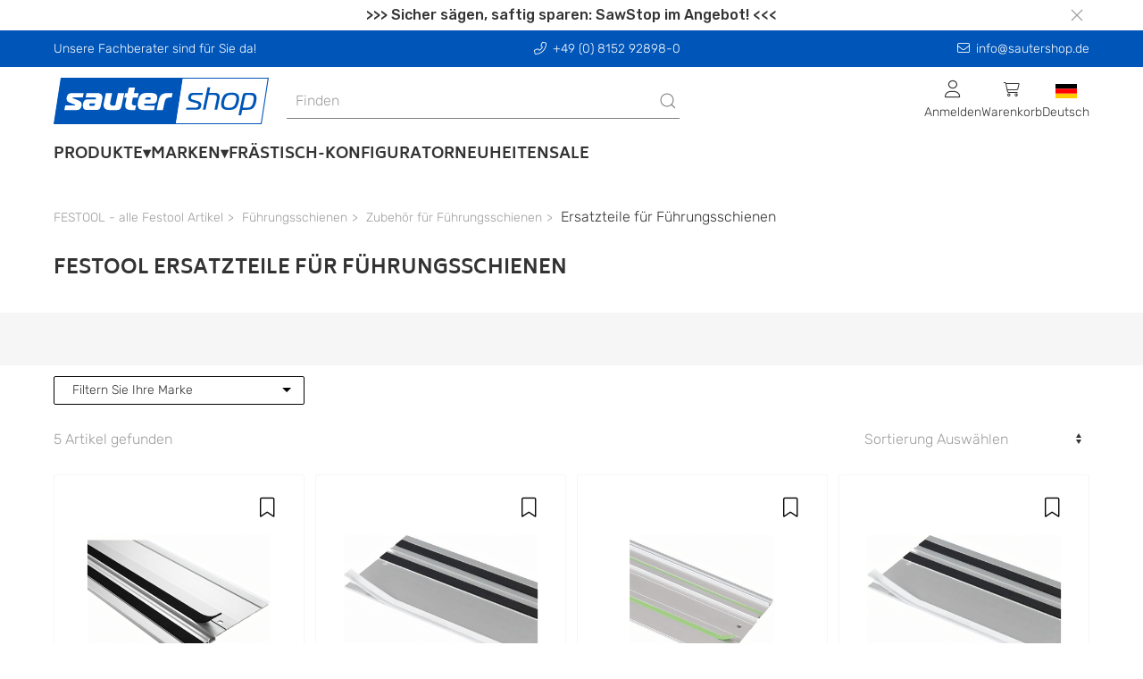

--- FILE ---
content_type: text/html; charset=UTF-8
request_url: https://www.sautershop.de/festool-alle-festool-artikel/fuehrungsschienen/zubehoer-fuer-fuehrungsschienen/ersatzteile-fuer-fuehrungsschienen/
body_size: 15832
content:

                
                
                
                
    
                
<!doctype html>
<html lang="de">
<head>
    <meta charset="utf-8">
    <meta http-equiv="X-UA-Compatible" content="IE=edge">
    <meta content='width=device-width, initial-scale=1.0, maximum-scale=1.0, user-scalable=0' name='viewport'/>
    <meta name="viewport" content="width=device-width, initial-scale=1">
    <link rel="apple-touch-icon" sizes="57x57" href="/bundles/cms/img/apple-icon-57x57.png">
    <link rel="apple-touch-icon" sizes="60x60" href="/bundles/cms/img/apple-icon-60x60.png">
    <link rel="apple-touch-icon" sizes="72x72" href="/bundles/cms/img/apple-icon-72x72.png">
    <link rel="apple-touch-icon" sizes="76x76" href="/bundles/cms/img/apple-icon-76x76.png">
    <link rel="apple-touch-icon" sizes="114x114" href="/bundles/cms/img/apple-icon-114x114.png">
    <link rel="apple-touch-icon" sizes="120x120" href="/bundles/cms/img/apple-icon-120x120.png">
    <link rel="apple-touch-icon" sizes="144x144" href="/bundles/cms/img/apple-icon-144x144.png">
    <link rel="apple-touch-icon" sizes="152x152" href="/bundles/cms/img/apple-icon-152x152.png">
    <link rel="apple-touch-icon" sizes="180x180" href="/bundles/cms/img/apple-icon-180x180.png">
    <link rel="icon" type="image/png" sizes="192x192" href="/bundles/cms/img/android-icon-192x192.png">
    <link rel="icon" type="image/png" sizes="32x32" href="/bundles/cms/img/favicon-32x32.png">
    <link rel="icon" type="image/png" sizes="96x96" href="/bundles/cms/img/favicon-96x96.png">
    <link rel="icon" type="image/png" sizes="16x16" href="/bundles/cms/img/favicon-16x16.png">
    <link rel="manifest" href="/bundles/cms/img/manifest.json">
    <meta name="msapplication-TileColor" content="#ffffff">
    <meta name="msapplication-TileImage" content="/ms-icon-144x144.png">
    <meta name="theme-color" content="#ffffff">
    <link rel="shortcut icon" href="/bundles/cms/img/"/>

    
    


                            




    
    
                
                


    
    
        <title>Festool Ersatzteile für Führungsschienen kaufen</title>
    <meta name="robots" content="index, follow, max-snippet: -1, max-image-preview: large, max-video-preview: -1" />
<meta name="description" content="Professionelle Festool Ersatzteile für Führungsschienen - Ihre Vorteile: ✓ Splitterschutz &amp; Haftunterlage ✓ Große Auswahl ☎ Echter Service ➤ Hier bestellen!" />


            <link rel="canonical" href="https://www.sautershop.de/festool-alle-festool-artikel/fuehrungsschienen/zubehoer-fuer-fuehrungsschienen/ersatzteile-fuer-fuehrungsschienen/"/>
    
    
                
                            <link rel="alternate" hreflang="de" href="https://www.sautershop.de/festool-alle-festool-artikel/fuehrungsschienen/zubehoer-fuer-fuehrungsschienen/ersatzteile-fuer-fuehrungsschienen/"/>
            

        
        
        <link href="/cache-buster-1733482506/dist/web.css" media="all" rel="stylesheet" type="text/css" />
<link href="/cache-buster-1733482523/bundles/cms/css/fa.all.min.css" media="screen" rel="stylesheet" type="text/css" />
<link href="/cache-buster-1733482523/bundles/cms/css/cookiehub.css" media="screen" rel="stylesheet" type="text/css" />
    
    
        <script>
    //<!--
    var baseUrl='https://www.sautershop.de';    //-->
</script>
    
    
<script>
    window.dataLayer = window.dataLayer || [];

                dataLayer.push( {"ecommerce":{"impressions":[{"id":"38767","name":"Haftunterlage FS-HU 10M","category":"Ersatzteile f\u00fcr F\u00fchrungsschienen","brand":"Festool","price":"","list":"grid"},{"id":"38753","name":"Splitterschutz FS-SP 5000\/T","category":"Ersatzteile f\u00fcr F\u00fchrungsschienen","brand":"Festool","price":"","list":"grid"},{"id":"39636","name":"Gleitbelag FS-GB 10M","category":"Ersatzteile f\u00fcr F\u00fchrungsschienen","brand":"Festool","price":"","list":"grid"},{"id":"39229","name":"Splitterschutz FS-SP 1400\/T","category":"Ersatzteile f\u00fcr F\u00fchrungsschienen","brand":"Festool","price":"","list":"grid"},{"id":"92355","name":"Festool Klebepad FS-KP\/30","category":"Ersatzteile f\u00fcr F\u00fchrungsschienen","brand":"Festool","price":"","list":"grid"}]}});

    </script>
<!-- Google Tag Manager -->
<script>(function(w,d,s,l,i){w[l]=w[l]||[];w[l].push({'gtm.start':
new Date().getTime(),event:'gtm.js'});var f=d.getElementsByTagName(s)[0],
j=d.createElement(s),dl=l!='dataLayer'?'&l='+l:'';j.async=true;j.src=
'https://www.googletagmanager.com/gtm.js?id='+i+dl;f.parentNode.insertBefore(j,f);
})(window,document,'script','dataLayer','GTM-M53GS86');</script>
<!-- End Google Tag Manager -->
<script>
    
            var _ptg = _ptg || {};
    _ptg.options = _ptg.options || {};

    
            
    </script>


    <script src="/bundles/pimcorecore/js/targeting.js" async></script></head>


<body class="">


<!-- Google Tag Manager (noscript) -->
<noscript><iframe src="https://www.googletagmanager.com/ns.html?id=GTM-M53GS86"
height="0" width="0" style="display:none;visibility:hidden"></iframe></noscript>
<!-- End Google Tag Manager (noscript) -->



    <header data-nosnippet>
        

    
    <div class="ws-banderole" style="background-color: #ffffff">
        <div class="uk-container uk-flex">
            <div class="uk-width-1-1 uk-position-relative">

                <p style="text-align: center;"><a href="/saegen/tischkreissaegen/sawstop-tischkreissaege/"><span style="color:#343333;"><strong>&gt;&gt;&gt; Sicher sägen, saftig sparen: SawStop im Angebot! &lt;&lt;&lt;</strong></span></a></p>


                <div class="uk-position-right uk-padding-small uk-padding-remove-vertical uk-flex">
                    <button id="banderole-close" type="button" uk-close></button>
                </div>
            </div>
        </div>
    </div>


        


    <div class="uk-position-relative">
        <div class="ws-sticky-header" uk-sticky="start: 100%; animation: uk-animation-slide-top; show-on-up: true;">

            <div class="uk-container uk-container-expand ws-head-bar uk-visible@m">
    <div class="uk-container ws-shop-header-content-container uk-margin-small-top uk-margin-small-bottom">
        <div class="uk-grid-medium" uk-grid>
            <div class="uk-width-1-1 uk-width-auto@s uk-text-center uk-text-left@s uk-margin-remove-top">
                Unsere Fachberater sind für Sie da!
            </div>
            <div class="uk-width-expand uk-text-center uk-margin-remove-top">
                <a class="ws-header-anchor" href="tel:+49 (0) 8152 92898-0" uk-tooltip="title: Anrufen"><i class="fa-light fa-phone-alt ws-icon-padding-right"></i>+49 (0) 8152 92898-0</a>
            </div>
            <div class="uk-width-1-1 uk-width-auto@s uk-text-center uk-text-right@s uk-margin-remove-top">
                <a class="ws-header-anchor" href="mailto:info@sautershop.de" uk-tooltip="title: Kontaktieren Sie uns"><i class="fa-light fa-envelope ws-icon-padding-right"></i>info@sautershop.de</a>
            </div>
        </div>
    </div>
</div>
    <div id="ws-mobile-nav" class="uk-modal-full uk-overflow-auto uk-background-muted" uk-modal>
    <div class="uk-modal-dialog uk-height-1-1">
        <button class="uk-modal-close-full uk-close-large" type="button" uk-close></button>
        <div class="uk-modal-body uk-padding-remove">
            <div>
            
    
<div id="navigation-app" data-rid="15"></div>



    <div class="ws-general-links-mobile uk-margin-medium-top uk-margin-small-left">
        <ul class="uk-margin-small-left uk-iconnav uk-iconnav-vertical">
            <li class="uk-margin-small-bottom">
                <a href="/cart" class="uk-text-uppercase uk-text-emphasis">
                    <span uk-icon="icon: cart"></span>
                    Warenkorb
                </a>
            </li>
            <li class="uk-margin-small-bottom">
                                    <a href="/user/login" class="uk-text-uppercase uk-text-emphasis">
                        <span uk-icon="icon: sign-in"></span>
                       Anmelden
                    </a>
                            </li>
                                        <li class="uk-margin-small-bottom">
                    <a
                        href="#"
                       title="das aktuelle Lieferland ist text.country-de"
                       class="uk-text-uppercase uk-text-emphasis">
                        <span
                            class="uk-background-cover uk-border-pill"
                            style="background-image: url('/bundles/pimcoreadmin/img/flags/countries/de.svg'); width: 20px; height: 20px;"
                            uk-icon=""
                        ></span>
                        de
                    </a>
                </li>
        </ul>
                
    </div>
            </div>
        </div>
    </div>
</div>            <div id="ws-shop-navbar" class="uk-container uk-container-expand ws-background-global">
    <div class="uk-container ws-shop-header-content-container">
        <div class="uk-grid-medium uk-flex uk-flex-middle" uk-grid>
            <div class="uk-width-auto">
                <div>
                    <a href="/" title="sautershop - zur Startseite" class="uk-navbar-item uk-logo">
    <picture id="ws-logo">
	<source srcset="/system/sauter_logo.svg 1x, /system/sauter_logo.svg 2x" width="241" height="52" type="image/svg+xml" />
	<img class="ws-logo" src="/system/sauter_logo.svg" width="241" height="52" alt="" loading="lazy" srcset="/system/sauter_logo.svg 1x, /system/sauter_logo.svg 2x" />
</picture>

</a>                </div>
            </div>
            <div class="uk-width-expand uk-text-center uk-visible@s">
                <div class="uk-visible@m">
                    <div class="uk-width-1-1" id="searchAutocomplete">
</div>                </div>
            </div>
            <div class="uk-width-expand uk-width-auto@s uk-height-max-small">
                    

<nav class="uk-navbar-container" uk-navbar>
    <div class="uk-navbar-right">
        <ul class="uk-navbar-nav uk-flex uk-flex-middle">
            <li>
                                    <div class="uk-cover-container">
                        <p class="uk-text-center uk-margin-remove">
                            <i class="fa-light fa-user fa-lg"></i><br />
                            <span class="uk-text-small uk-visible@m">
                                Anmelden
                            </span>
                        </p>
                        <a class="uk-position-cover"
                           title="Anmelden"
                           href="/user/login"></a>
                    </div>
                            </li>
            
            <li id="shop-cart-menu"></li>

            <li>
                <div class="uk-cover-container">
                    <p class="uk-text-center uk-margin-remove">
                        <img class="ws-flag"
                             src="/bundles/pimcoreadmin/img/flags/countries/de.svg"
                             alt="Deutsch">
                        <br />
                        <span class="uk-text-small uk-visible@m">Deutsch</span>
                    </p>
                    <a  class="uk-position-cover"
                        href="#"
                    ></a>
                </div>
                <div class="uk-navbar-dropdown uk-width-1-1 uk-width-1-2@m uk-width-1-3@l">
                    <div class="uk-text-medium uk-text-primary uk-text-uppercase">
                        Shopauswahl
                    </div>
                    <p>Bitte wählen Sie einen Shop aus.</p>
                    <ul class="uk-nav uk-navbar-dropdown-nav">
                        <li>
                            <a href="https://www.sautershop.com/en" class="uk-flex">
                                <img class="ws-flag" src="/bundles/pimcoreadmin/img/flags/countries/gb.svg">&nbsp;<span class="uk-text-capitalize">English</span>
                            </a>
                        </li>
                        <li>
                            <a href="https://www.sautershop.com/fr" class="uk-flex">
                                <img class="ws-flag" src="/bundles/pimcoreadmin/img/flags/countries/fr.svg">&nbsp;<span class="uk-text-capitalize">Français</span>
                            </a>
                        </li>
                        <li>
                            <a href="https://www.sautershop.it/" class="uk-flex">
                                <img class="ws-flag" src="/bundles/pimcoreadmin/img/flags/countries/it.svg">&nbsp;<span class="uk-text-capitalize">Italiano</span>
                            </a>
                        </li>
                    </ul>
                </div>
            </li>
        </ul>
    </div>
</nav>
            </div>
        </div>
    </div>
    <div class="uk-container ws-shop-header-content-container">
        <div class="uk-navbar-container ws-navbar-container" uk-navbar>
            <div class="uk-navbar-left uk-visible@m">
                

<nav class="uk-navbar-container ws-main-navigation" uk-navbar="mode: click;">
    <ul class="uk-navbar-nav">

        
                            
                                    <li>
                        <a class="nav-link has-submenu">Produkte</a>
                        <div uk-dropdown="boundary: !.ws-shop-header-content-container;target: !.ws-shop-header-content-container; stretch: true; flip: false; offset: -5" class="ws-dropdown-nav">
                            <div uk-grid>

                                <div class="uk-width-3-4">
                                    <div class="uk-child-width-1-2 uk-child-width-1-3@m uk-child-width-1-4@l uk-grid-match" uk-grid>
                                                                                                                                                                                                                                                                        <div class="uk-cover-container ws-dropdown-nav-item-container">
                                                <div class="uk-grid-small uk-child-width-1-1" uk-grid>
                                                    <div class="uk-text-uppercase ws-head-1">
                                                                                                                    Fräsen
                                                                                                            </div>

                                                                                                            <div class="uk-margin-remove-top ws-nav-category-desc">
                                                            <p>Oberfräsen, Frästische, Oberfräser, Oberfräsenlifte, Frässchablonen, ...</p>

                                                        </div>
                                                    
                                                </div>

                                                <a href="/fraesen/" class="nav-link uk-position-cover" uk-toggle="target: #nav-thumbnail-23-category-92576; mode: hover"></a>
                                            </div>
                                                                                                                                                                                                                                                                        <div class="uk-cover-container ws-dropdown-nav-item-container">
                                                <div class="uk-grid-small uk-child-width-1-1" uk-grid>
                                                    <div class="uk-text-uppercase ws-head-1">
                                                                                                                    Sägen
                                                                                                            </div>

                                                                                                            <div class="uk-margin-remove-top ws-nav-category-desc">
                                                            <p>Kreissägeblätter, Handkreissägen, Tischsägen, Führungsschienen, ...</p>

                                                        </div>
                                                    
                                                </div>

                                                <a href="/saegen/" class="nav-link uk-position-cover" uk-toggle="target: #nav-thumbnail-23-category-92577; mode: hover"></a>
                                            </div>
                                                                                                                                                                                                                                                                        <div class="uk-cover-container ws-dropdown-nav-item-container">
                                                <div class="uk-grid-small uk-child-width-1-1" uk-grid>
                                                    <div class="uk-text-uppercase ws-head-1">
                                                                                                                    Bohren
                                                                                                            </div>

                                                                                                            <div class="uk-margin-remove-top ws-nav-category-desc">
                                                            <p>Holzbohrer, Bohrschablonen, Lochsägen, Akkuschrauber, Schrauben, ...</p>

                                                        </div>
                                                    
                                                </div>

                                                <a href="/bohren-und-schrauben/" class="nav-link uk-position-cover" uk-toggle="target: #nav-thumbnail-23-category-92578; mode: hover"></a>
                                            </div>
                                                                                                                                                                                                                                                                        <div class="uk-cover-container ws-dropdown-nav-item-container">
                                                <div class="uk-grid-small uk-child-width-1-1" uk-grid>
                                                    <div class="uk-text-uppercase ws-head-1">
                                                                                                                    CNC
                                                                                                            </div>

                                                                                                            <div class="uk-margin-remove-top ws-nav-category-desc">
                                                            <p>Fräsen, Fräser, Software, CNC-Zubehör, Laser Cutter, Online-Demos, ...</p>

                                                        </div>
                                                    
                                                </div>

                                                <a href="/cnc/" class="nav-link uk-position-cover" uk-toggle="target: #nav-thumbnail-23-category-92579; mode: hover"></a>
                                            </div>
                                                                                                                                                                                                                                                                        <div class="uk-cover-container ws-dropdown-nav-item-container">
                                                <div class="uk-grid-small uk-child-width-1-1" uk-grid>
                                                    <div class="uk-text-uppercase ws-head-1">
                                                                                                                    Oberflächen-bearbeitung
                                                                                                            </div>

                                                                                                            <div class="uk-margin-remove-top ws-nav-category-desc">
                                                            <p>Schleifen, Hobeln, Polieren, Epoxidharz, Arbortech</p>

                                                        </div>
                                                    
                                                </div>

                                                <a href="/oberflaechenbearbeitung/" class="nav-link uk-position-cover" uk-toggle="target: #nav-thumbnail-23-category-695734; mode: hover"></a>
                                            </div>
                                                                                                                                                                                                                                                                        <div class="uk-cover-container ws-dropdown-nav-item-container">
                                                <div class="uk-grid-small uk-child-width-1-1" uk-grid>
                                                    <div class="uk-text-uppercase ws-head-1">
                                                                                                                    Festool
                                                                                                            </div>

                                                                                                            <div class="uk-margin-remove-top ws-nav-category-desc">
                                                            <p>Akku-Produkte, Fräsen, Sägen, Schleifer, Bohrer, Sauger, Systainer, ...</p>

                                                        </div>
                                                    
                                                </div>

                                                <a href="/festool-alle-festool-artikel/" class="nav-link uk-position-cover" uk-toggle="target: #nav-thumbnail-23-category-92603; mode: hover"></a>
                                            </div>
                                                                                                                                                                                                                                                                        <div class="uk-cover-container ws-dropdown-nav-item-container">
                                                <div class="uk-grid-small uk-child-width-1-1" uk-grid>
                                                    <div class="uk-text-uppercase ws-head-1">
                                                                                                                    Hobeln
                                                                                                            </div>

                                                                                                            <div class="uk-margin-remove-top ws-nav-category-desc">
                                                            <p>Holzhobel, Metallhobel, Elektrohobel, Abrichthobel, Dickenhobel, ...</p>

                                                        </div>
                                                    
                                                </div>

                                                <a href="/hobeln/" class="nav-link uk-position-cover" uk-toggle="target: #nav-thumbnail-23-category-96404; mode: hover"></a>
                                            </div>
                                                                                                                                                                                                                                                                        <div class="uk-cover-container ws-dropdown-nav-item-container">
                                                <div class="uk-grid-small uk-child-width-1-1" uk-grid>
                                                    <div class="uk-text-uppercase ws-head-1">
                                                                                                                    Schleifen
                                                                                                            </div>

                                                                                                            <div class="uk-margin-remove-top ws-nav-category-desc">
                                                            <p>Schleifmaschinen, Schwingschleifer, Bandschleifer, Schleifmittel, ...</p>

                                                        </div>
                                                    
                                                </div>

                                                <a href="/schleifen/" class="nav-link uk-position-cover" uk-toggle="target: #nav-thumbnail-23-category-96403; mode: hover"></a>
                                            </div>
                                                                                                                                                                                                                                                                        <div class="uk-cover-container ws-dropdown-nav-item-container">
                                                <div class="uk-grid-small uk-child-width-1-1" uk-grid>
                                                    <div class="uk-text-uppercase ws-head-1">
                                                                                                                    Spannen
                                                                                                            </div>

                                                                                                            <div class="uk-margin-remove-top ws-nav-category-desc">
                                                            <p>Schraubzwingen, Korpuszwingen, Spannsysteme, Klemmen, ...</p>

                                                        </div>
                                                    
                                                </div>

                                                <a href="/spannwerkzeug/" class="nav-link uk-position-cover" uk-toggle="target: #nav-thumbnail-23-category-92581; mode: hover"></a>
                                            </div>
                                                                                                                                                                                                                                                                        <div class="uk-cover-container ws-dropdown-nav-item-container">
                                                <div class="uk-grid-small uk-child-width-1-1" uk-grid>
                                                    <div class="uk-text-uppercase ws-head-1">
                                                                                                                    Schärfen
                                                                                                            </div>

                                                                                                            <div class="uk-margin-remove-top ws-nav-category-desc">
                                                            <p>Schleifmaschinen, Schärfsysteme/-steine&nbsp;</p>

                                                        </div>
                                                    
                                                </div>

                                                <a href="/schaerfen/" class="nav-link uk-position-cover" uk-toggle="target: #nav-thumbnail-23-category-92763; mode: hover"></a>
                                            </div>
                                                                                                                                                                                                                                                                        <div class="uk-cover-container ws-dropdown-nav-item-container">
                                                <div class="uk-grid-small uk-child-width-1-1" uk-grid>
                                                    <div class="uk-text-uppercase ws-head-1">
                                                                                                                    Messen
                                                                                                            </div>

                                                                                                            <div class="uk-margin-remove-top ws-nav-category-desc">
                                                            <p>Anreißwerkzeuge, Streichmaße, Markierstifte, Lehren, Schmiegen, ...</p>

                                                        </div>
                                                    
                                                </div>

                                                <a href="/messwerkzeug/" class="nav-link uk-position-cover" uk-toggle="target: #nav-thumbnail-23-category-92582; mode: hover"></a>
                                            </div>
                                                                                                                                                                                                                                                                        <div class="uk-cover-container ws-dropdown-nav-item-container">
                                                <div class="uk-grid-small uk-child-width-1-1" uk-grid>
                                                    <div class="uk-text-uppercase ws-head-1">
                                                                                                                    Saugen
                                                                                                            </div>

                                                                                                            <div class="uk-margin-remove-top ws-nav-category-desc">
                                                            <p>Industriesauger, Absauganlage, Saugschläuche, Rohre, Adapter, Muffen, ...</p>

                                                        </div>
                                                    
                                                </div>

                                                <a href="/industriesauger-und-werkstattsauger/" class="nav-link uk-position-cover" uk-toggle="target: #nav-thumbnail-23-category-92584; mode: hover"></a>
                                            </div>
                                                                                                                                                                                                                                                                        <div class="uk-cover-container ws-dropdown-nav-item-container">
                                                <div class="uk-grid-small uk-child-width-1-1" uk-grid>
                                                    <div class="uk-text-uppercase ws-head-1">
                                                                                                                    Werkstatt
                                                                                                            </div>

                                                                                                            <div class="uk-margin-remove-top ws-nav-category-desc">
                                                            <p>Multifunktionstische, Werkbänke, Handwerkzeuge, Beschläge, Leime, ...</p>

                                                        </div>
                                                    
                                                </div>

                                                <a href="/werkstatt/" class="nav-link uk-position-cover" uk-toggle="target: #nav-thumbnail-23-category-92586; mode: hover"></a>
                                            </div>
                                                                                                                                                                                                                                                                        <div class="uk-cover-container ws-dropdown-nav-item-container">
                                                <div class="uk-grid-small uk-child-width-1-1" uk-grid>
                                                    <div class="uk-text-uppercase ws-head-1">
                                                                                                                    Sicherheit
                                                                                                            </div>

                                                                                                            <div class="uk-margin-remove-top ws-nav-category-desc">
                                                            <p>Anti-Rutschmittel, Atem- &amp; Gesichtsschutz</p>

                                                        </div>
                                                    
                                                </div>

                                                <a href="/sicherheit/" class="nav-link uk-position-cover" uk-toggle="target: #nav-thumbnail-23-category-92585; mode: hover"></a>
                                            </div>
                                                                                                                                                                                                                                                                        <div class="uk-cover-container ws-dropdown-nav-item-container">
                                                <div class="uk-grid-small uk-child-width-1-1" uk-grid>
                                                    <div class="uk-text-uppercase ws-head-1">
                                                                                                                    Bücher
                                                                                                            </div>

                                                                                                            <div class="uk-margin-remove-top ws-nav-category-desc">
                                                            <p>Kataloge &amp; Fachbücher</p>

                                                        </div>
                                                    
                                                </div>

                                                <a href="/kataloge-fachbuecher-holzbearbeitung/" class="nav-link uk-position-cover" uk-toggle="target: #nav-thumbnail-23-category-92587; mode: hover"></a>
                                            </div>
                                                                                                                                                                                                                                                                        <div class="uk-cover-container ws-dropdown-nav-item-container">
                                                <div class="uk-grid-small uk-child-width-1-1" uk-grid>
                                                    <div class="uk-text-uppercase ws-head-1">
                                                                                                                    Problemlöser
                                                                                                            </div>

                                                                                                            <div class="uk-margin-remove-top ws-nav-category-desc">
                                                            <p>Clevere Hilfsmittel, die in keiner Werkstatt fehlen sollten...</p>

                                                        </div>
                                                    
                                                </div>

                                                <a href="/problemloeser/" class="nav-link uk-position-cover" uk-toggle="target: #nav-thumbnail-23-category-92619; mode: hover"></a>
                                            </div>
                                                                            </div>
                                </div>

                                <div class="uk-width-1-4 uk-position-relative">

                                    
                                                                            <div
                                            class="uk-background-contain uk-height-1-1 uk-position-top uk-background-default"
                                            data-src="/Kategorien/NavigationImage/139044/image-thumb__139044__CategoryNavThumbnail/shop.jpg"
                                            uk-img
                                        ></div>
                                    
                                    
                                        <div
                                            class="uk-background-contain uk-height-1-1 uk-position-top uk-background-default"

                                                                                                data-src="/Kategorien/NavigationImage/138970/image-thumb__138970__CategoryNavThumbnail/fraesen.jpg"
                                            
                                            id="nav-thumbnail-23-category-92576"
                                            uk-img
                                            hidden
                                        ></div>

                                    
                                        <div
                                            class="uk-background-contain uk-height-1-1 uk-position-top uk-background-default"

                                                                                                data-src="/Kategorien/NavigationImage/138982/image-thumb__138982__CategoryNavThumbnail/saegen.jpg"
                                            
                                            id="nav-thumbnail-23-category-92577"
                                            uk-img
                                            hidden
                                        ></div>

                                    
                                        <div
                                            class="uk-background-contain uk-height-1-1 uk-position-top uk-background-default"

                                                                                                data-src="/Kategorien/NavigationImage/138988/image-thumb__138988__CategoryNavThumbnail/bohren.jpg"
                                            
                                            id="nav-thumbnail-23-category-92578"
                                            uk-img
                                            hidden
                                        ></div>

                                    
                                        <div
                                            class="uk-background-contain uk-height-1-1 uk-position-top uk-background-default"

                                                                                                data-src="/Kategorien/NavigationImage/138990/image-thumb__138990__CategoryNavThumbnail/cnc.jpg"
                                            
                                            id="nav-thumbnail-23-category-92579"
                                            uk-img
                                            hidden
                                        ></div>

                                    
                                        <div
                                            class="uk-background-contain uk-height-1-1 uk-position-top uk-background-default"

                                                                                                data-src="/Kategorien/NavigationImage/193099/image-thumb__193099__CategoryNavThumbnail/oberflaechenbearbeitung.jpg"
                                            
                                            id="nav-thumbnail-23-category-695734"
                                            uk-img
                                            hidden
                                        ></div>

                                    
                                        <div
                                            class="uk-background-contain uk-height-1-1 uk-position-top uk-background-default"

                                                                                                data-src="/Kategorien/NavigationImage/138972/image-thumb__138972__CategoryNavThumbnail/festool.jpg"
                                            
                                            id="nav-thumbnail-23-category-92603"
                                            uk-img
                                            hidden
                                        ></div>

                                    
                                        <div
                                            class="uk-background-contain uk-height-1-1 uk-position-top uk-background-default"

                                                                                                data-src="/Kategorien/NavigationImage/138992/image-thumb__138992__CategoryNavThumbnail/hobeln.jpg"
                                            
                                            id="nav-thumbnail-23-category-96404"
                                            uk-img
                                            hidden
                                        ></div>

                                    
                                        <div
                                            class="uk-background-contain uk-height-1-1 uk-position-top uk-background-default"

                                                                                                data-src="/Kategorien/NavigationImage/138994/image-thumb__138994__CategoryNavThumbnail/schleifen.jpg"
                                            
                                            id="nav-thumbnail-23-category-96403"
                                            uk-img
                                            hidden
                                        ></div>

                                    
                                        <div
                                            class="uk-background-contain uk-height-1-1 uk-position-top uk-background-default"

                                                                                                data-src="/Kategorien/NavigationImage/138996/image-thumb__138996__CategoryNavThumbnail/spannwerkzeug.jpg"
                                            
                                            id="nav-thumbnail-23-category-92581"
                                            uk-img
                                            hidden
                                        ></div>

                                    
                                        <div
                                            class="uk-background-contain uk-height-1-1 uk-position-top uk-background-default"

                                                                                                data-src="/Kategorien/Bild/147957/image-thumb__147957__CategoryNavThumbnail/vorrichtung-tormek-tm-422015.jpg"
                                            
                                            id="nav-thumbnail-23-category-92763"
                                            uk-img
                                            hidden
                                        ></div>

                                    
                                        <div
                                            class="uk-background-contain uk-height-1-1 uk-position-top uk-background-default"

                                                                                                data-src="/Kategorien/NavigationImage/139000/image-thumb__139000__CategoryNavThumbnail/messwerkzeug.jpg"
                                            
                                            id="nav-thumbnail-23-category-92582"
                                            uk-img
                                            hidden
                                        ></div>

                                    
                                        <div
                                            class="uk-background-contain uk-height-1-1 uk-position-top uk-background-default"

                                                                                                data-src="/Kategorien/NavigationImage/139006/image-thumb__139006__CategoryNavThumbnail/saugen.jpg"
                                            
                                            id="nav-thumbnail-23-category-92584"
                                            uk-img
                                            hidden
                                        ></div>

                                    
                                        <div
                                            class="uk-background-contain uk-height-1-1 uk-position-top uk-background-default"

                                                                                                data-src="/Kategorien/NavigationImage/139008/image-thumb__139008__CategoryNavThumbnail/werkstatt.jpg"
                                            
                                            id="nav-thumbnail-23-category-92586"
                                            uk-img
                                            hidden
                                        ></div>

                                    
                                        <div
                                            class="uk-background-contain uk-height-1-1 uk-position-top uk-background-default"

                                                                                                data-src="/Kategorien/NavigationImage/139014/image-thumb__139014__CategoryNavThumbnail/sicherheit.jpg"
                                            
                                            id="nav-thumbnail-23-category-92585"
                                            uk-img
                                            hidden
                                        ></div>

                                    
                                        <div
                                            class="uk-background-contain uk-height-1-1 uk-position-top uk-background-default"

                                                                                                data-src="/Kategorien/NavigationImage/139016/image-thumb__139016__CategoryNavThumbnail/buecher.jpg"
                                            
                                            id="nav-thumbnail-23-category-92587"
                                            uk-img
                                            hidden
                                        ></div>

                                    
                                        <div
                                            class="uk-background-contain uk-height-1-1 uk-position-top uk-background-default"

                                                                                                data-src="/Kategorien/NavigationImage/139018/image-thumb__139018__CategoryNavThumbnail/problemloeser.jpg"
                                            
                                            id="nav-thumbnail-23-category-92619"
                                            uk-img
                                            hidden
                                        ></div>

                                    
                                </div>

                            </div>
                        </div>
                    </li>
                
                    
                            
                
                                            <li>
                            <a class="nav-link has-submenu">Marken</a>

                            <div
    uk-dropdown="boundary: !.ws-shop-header-content-container;target: !.ws-shop-header-content-container; stretch: true; flip: false; offset: -5"
    class="ws-dropdown-nav ws-brand-flyout">
    <div uk-grid>

        <div class="uk-width-3-5 ws-brand-flyout__top-brand-grid">
            <h5>
                Unsere Top-Marken:
            </h5>
            <div class="uk-child-width-1-5 uk-grid-match" uk-grid>
                                    <a href="/marke/Festool">
                                                    <picture >
	<source srcset="/_default_upload_bucket/logo-festool_1.svg 1x" width="348" height="45" type="image/svg+xml" />
	<source srcset="/_default_upload_bucket/logo-festool_1.svg 1x" width="348" height="45" type="image/svg+xml" />
	<source srcset="/_default_upload_bucket/logo-festool_1.svg 1x" width="348" height="45" type="image/svg+xml" />
	<img class="ws-brand-overview__top-brand-img uk-align-center" src="/_default_upload_bucket/logo-festool_1.svg" width="348" height="45" alt="" loading="lazy" srcset="/_default_upload_bucket/logo-festool_1.svg 1x" />
</picture>

                            <div class="uk-flex uk-flex-center">
                                Festool
                            </div>
                                            </a>
                                    <a href="/marke/MAFELL">
                                                    <picture >
	<source srcset="/Marken/78597/image-thumb__78597__TopMarkenUebersichtLogo/Mafell%20logo.avif 1x, /Marken/78597/image-thumb__78597__TopMarkenUebersichtLogo/Mafell%20logo@2x.avif 2x" width="155" height="45" type="image/avif" />
	<source srcset="/Marken/78597/image-thumb__78597__TopMarkenUebersichtLogo/Mafell%20logo.webp 1x, /Marken/78597/image-thumb__78597__TopMarkenUebersichtLogo/Mafell%20logo@2x.webp 2x" width="155" height="45" type="image/webp" />
	<source srcset="/Marken/78597/image-thumb__78597__TopMarkenUebersichtLogo/Mafell%20logo.png 1x, /Marken/78597/image-thumb__78597__TopMarkenUebersichtLogo/Mafell%20logo@2x.png 2x" width="155" height="45" type="image/png" />
	<img class="ws-brand-overview__top-brand-img uk-align-center" src="/Marken/78597/image-thumb__78597__TopMarkenUebersichtLogo/Mafell%20logo.png" width="155" height="45" alt="" loading="lazy" srcset="/Marken/78597/image-thumb__78597__TopMarkenUebersichtLogo/Mafell%20logo.png 1x, /Marken/78597/image-thumb__78597__TopMarkenUebersichtLogo/Mafell%20logo@2x.png 2x" />
</picture>

                            <div class="uk-flex uk-flex-center">
                                MAFELL
                            </div>
                                            </a>
                                    <a href="/marke/Kreg">
                                                    <picture >
	<source srcset="/_default_upload_bucket/logo-kreg.svg 1x" width="143" height="45" type="image/svg+xml" />
	<source srcset="/_default_upload_bucket/logo-kreg.svg 1x" width="143" height="45" type="image/svg+xml" />
	<source srcset="/_default_upload_bucket/logo-kreg.svg 1x" width="143" height="45" type="image/svg+xml" />
	<img class="ws-brand-overview__top-brand-img uk-align-center" src="/_default_upload_bucket/logo-kreg.svg" width="143" height="45" alt="" loading="lazy" srcset="/_default_upload_bucket/logo-kreg.svg 1x" />
</picture>

                            <div class="uk-flex uk-flex-center">
                                Kreg
                            </div>
                                            </a>
                                    <a href="/marke/Freud">
                                                    <picture >
	<source srcset="/_default_upload_bucket/logo-freud_2.svg 1x" width="137" height="45" type="image/svg+xml" />
	<source srcset="/_default_upload_bucket/logo-freud_2.svg 1x" width="137" height="45" type="image/svg+xml" />
	<source srcset="/_default_upload_bucket/logo-freud_2.svg 1x" width="137" height="45" type="image/svg+xml" />
	<img class="ws-brand-overview__top-brand-img uk-align-center" src="/_default_upload_bucket/logo-freud_2.svg" width="137" height="45" alt="" loading="lazy" srcset="/_default_upload_bucket/logo-freud_2.svg 1x" />
</picture>

                            <div class="uk-flex uk-flex-center">
                                Freud
                            </div>
                                            </a>
                                    <a href="/marke/Woodpeckers">
                                                    <picture >
	<source srcset="/_default_upload_bucket/logo-woodpeckers.svg 1x" width="268" height="45" type="image/svg+xml" />
	<source srcset="/_default_upload_bucket/logo-woodpeckers.svg 1x" width="268" height="45" type="image/svg+xml" />
	<source srcset="/_default_upload_bucket/logo-woodpeckers.svg 1x" width="268" height="45" type="image/svg+xml" />
	<img class="ws-brand-overview__top-brand-img uk-align-center" src="/_default_upload_bucket/logo-woodpeckers.svg" width="268" height="45" alt="" loading="lazy" srcset="/_default_upload_bucket/logo-woodpeckers.svg 1x" />
</picture>

                            <div class="uk-flex uk-flex-center">
                                Woodpeckers
                            </div>
                                            </a>
                            </div>
        </div>

        <div class="uk-width-2-5 uk-position-relative">

            <h5>
                Ausgewählte Marken:
            </h5>

            <div>
                <div class="uk-grid-divider" uk-grid>

                    
                                            <div class="uk-width-1-3 ws-brand-flyout--selected-brand">

                                                            <div class="ws-pt-1 ws-pb-1">
                                    <a href="/marke/Arbortech" class="uk-text-small ">
                                        Arbortech
                                    </a>
                                </div>
                                                            <div class="ws-pt-1 ws-pb-1">
                                    <a href="/marke/BESSEY" class="uk-text-small ">
                                        BESSEY
                                    </a>
                                </div>
                                                            <div class="ws-pt-1 ws-pb-1">
                                    <a href="/marke/BORA" class="uk-text-small ">
                                        BORA
                                    </a>
                                </div>
                                                            <div class="ws-pt-1 ws-pb-1">
                                    <a href="/marke/Bosch" class="uk-text-small ">
                                        Bosch
                                    </a>
                                </div>
                                                            <div class="ws-pt-1 ws-pb-1">
                                    <a href="/marke/DeWALT" class="uk-text-small ">
                                        DeWALT
                                    </a>
                                </div>
                            
                        </div>
                                            <div class="uk-width-1-3 ws-brand-flyout--selected-brand">

                                                            <div class="ws-pt-1 ws-pb-1">
                                    <a href="/marke/ENT" class="uk-text-small ">
                                        ENT
                                    </a>
                                </div>
                                                            <div class="ws-pt-1 ws-pb-1">
                                    <a href="/marke/FAMAG" class="uk-text-small ">
                                        FAMAG
                                    </a>
                                </div>
                                                            <div class="ws-pt-1 ws-pb-1">
                                    <a href="/marke/Laguna" class="uk-text-small ">
                                        Laguna
                                    </a>
                                </div>
                                                            <div class="ws-pt-1 ws-pb-1">
                                    <a href="/marke/Lamello" class="uk-text-small ">
                                        Lamello
                                    </a>
                                </div>
                                                            <div class="ws-pt-1 ws-pb-1">
                                    <a href="/marke/Makita" class="uk-text-small ">
                                        Makita
                                    </a>
                                </div>
                            
                        </div>
                                            <div class="uk-width-1-3 ws-brand-flyout--selected-brand">

                                                            <div class="ws-pt-1 ws-pb-1">
                                    <a href="/marke/MEKANIKA" class="uk-text-small ">
                                        MEKANIKA
                                    </a>
                                </div>
                                                            <div class="ws-pt-1 ws-pb-1">
                                    <a href="/marke/MICROJIG" class="uk-text-small ">
                                        MICROJIG
                                    </a>
                                </div>
                                                            <div class="ws-pt-1 ws-pb-1">
                                    <a href="/marke/RUWI" class="uk-text-small ">
                                        RUWI
                                    </a>
                                </div>
                                                            <div class="ws-pt-1 ws-pb-1">
                                    <a href="/marke/sauter" class="uk-text-small ">
                                        sauter
                                    </a>
                                </div>
                                                            <div class="ws-pt-1 ws-pb-1">
                                    <a href="/marke/Trend" class="uk-text-small ">
                                        Trend
                                    </a>
                                </div>
                            
                        </div>
                                    </div>
            </div>

        </div>

    </div>

    <div class="ws-brand-flyout__horizontal-divider ws-mt-4 ws-mb-3"></div>

    <div class="ws-brand-flyout__footer uk-flex uk-flex-right uk-flex-middle">
        <a href="/unsere-marken">
            Alle Marken ansehen
        </a>
    </div>
</div>                        </li>
                    
                
                    
                            
                
                                            <li>
                            <a id="pimcore-navigation-renderer-menu-183" title="Frästisch-Konfigurator" class=" main" href="/configurator/fraestisch">Frästisch-Konfigurator</a>
                        </li>
                    
                
                    
                            
                
                                            <li>
                            <a id="pimcore-navigation-renderer-menu-73" title="Neuheiten" class=" main" href="/neu-im-shop/">Neuheiten</a>
                        </li>
                    
                
                    
                            
                
                                            <li>
                            <a id="pimcore-navigation-renderer-menu-75" title="Sale" class=" main" href="/fundgrube/">Sale</a>
                        </li>
                    
                
                    
                    
                    
                    
                    
                    
                    
                    
                    
                    
                    
                    
                    
                    
                    
                    
                    
                    
                    
                    
                    
                    
                    
                    
                    
                    
                    
                    
                    
                    
                    
                    
                    
                    
                    
    </ul>
</nav>

            </div>
            <div class="uk-hidden@m uk-grid-small uk-margin-small-top uk-width-1-1" uk-grid>
                <div id="mobile-nav-toggle" class="uk-width-auto">
                    <a id="ws-navigation-toggle" uk-toggle href="#ws-mobile-nav">
                        <i class="fa-light fa-bars"></i>
                    </a>
                </div>
                <div class="uk-width-expand">
                    <div class="uk-width-1-1" id="searchAutocompleteMobile">
</div>                </div>
            </div>
        </div>
    </div>
</div>
        </div>
        
    
        <div class="uk-container uk-container-expand ws-background-global">

            <div class="uk-container ws-shop-section-content-container">

                <ul class="uk-breadcrumb uk-visible@m uk-margin-small-bottom uk-margin-small-top">

                    
                        <li>

                                                            <a href="/festool-alle-festool-artikel/">
                            
                            FESTOOL - alle Festool Artikel

                                                            </a>
                            
                        </li>

                    
                        <li>

                                                            <a href="/festool-alle-festool-artikel/fuehrungsschienen/">
                            
                            Führungsschienen

                                                            </a>
                            
                        </li>

                    
                        <li>

                                                            <a href="/festool-alle-festool-artikel/fuehrungsschienen/zubehoer-fuer-fuehrungsschienen/">
                            
                            Zubehör für Führungsschienen

                                                            </a>
                            
                        </li>

                    
                        <li>

                            
                            Ersatzteile für Führungsschienen

                            
                        </li>

                    
                </ul>

                <div class="uk-hidden@m ws-breadcrumb-mobile uk-padding-remove" uk-grid>

                    
                        
                            <div class="uk-width-auto ws-breadcrumb-mobile-first uk-padding-remove-left">
                                <a href="/festool-alle-festool-artikel/" class="ws-breadcrumb-mobile-item">
                                    FESTOOL - alle Festool Artikel
                                </a>
                            </div>

                            <div class="uk-width-expand ws-breadcrumb-mobile-rest uk-text-left">

                                            
                        
                                                            <a href="/festool-alle-festool-artikel/fuehrungsschienen/" class="ws-breadcrumb-mobile-item">
                            
                            Führungsschienen

                            
                                </a>
                                                                        
                        
                                                            <a href="/festool-alle-festool-artikel/fuehrungsschienen/zubehoer-fuer-fuehrungsschienen/" class="ws-breadcrumb-mobile-item">
                            
                            Zubehör für Führungsschienen

                            
                                </a>
                                                                        
                        
                                                            <span class="ws-breadcrumb-mobile-item ws-breadcrumb-mobile-item-last">
                            
                            Ersatzteile für Führungsschienen

                                                                </span>
                                </div>
                                                                                        </div>
            </div>
        </div>

    

    </div>


    </header>


<main>
        
        
        

<section class="uk-section ws-shop-section uk-container-expand    uk-section-xsmall" >
    <div class="uk-container ">
            <h1 class="uk-padding uk-padding-remove-horizontal">Festool Ersatzteile für Führungsschienen</h1>
    </div>
</section>
        
    
        
        
            

<section class="uk-section ws-shop-section uk-container-expand uk-background-muted uk-section-xsmall" >
    <div class="uk-container ">
        
    <div class="uk-padding-remove-top">

        <div class="uk-grid-medium ws-category-head" uk-grid>

            
            
            <div
                class="uk-width-1-1 uk-margin-medium-top">

                <div class="ws-category-description">
                                            
                                    </div>

                <div class="ws-category-info-buttons uk-margin-small-top uk-visible@m">

                    
                    
                    
                </div>

                
            </div>

        </div>

    </div>

    </div>
</section>    
                    

<section class="uk-section ws-shop-section uk-container-expand uk-background-default uk-section-small" >
    <div class="uk-container ">
            <div>
        <div class="uk-grid-small ws-section-list-grid" uk-grid>
            <div class="uk-width-1-1">
                                                                        
                
                                <div class="filter-section">
                    <form id="ws-filterform">
    
                <div class="ws-filter-section uk-grid-small uk-margin-small-bottom" uk-grid>
                                                                                                                                                                                                        <div class="uk-width-1-1 uk-width-1-2@s uk-width-1-3@m uk-width-1-4@l">
                                <div class="uk-width-1-1 uk-inline dropdowns" id="ws-dropdown-container-1">
                                    <span class="uk-form-icon uk-form-icon-flip" uk-icon="icon: triangle-up"></span>
                                    <span class="uk-form-icon uk-form-icon-flip" uk-icon="icon: triangle-down"></span>
                                    <button
                                        type="button"
                                        class="uk-button uk-button-small uk-width-1-1 uk-border-solid uk-border-black uk-background-default uk-text-left uk-text-capitalize">
                                        <span class="">Filtern Sie Ihre Marke</span>
                                    </button>
                                    <div
                                        class="uk-width-1-1 uk-border-black uk-border-solid filter-container ws-filter-dropdown"
                                        uk-dropdown="mode: click; offset: -1; pos: bottom-justify; boundary: #ws-dropdown-container-1; flip: false; stretch: true"
                                    >
                                        <div class="uk-inline uk-width-1-1">
                                            <span class="uk-form-icon uk-form-icon-flip" uk-icon="icon: search"></span>
                                            <input class="uk-input search-input" type="text"
                                                   placeholder="Suche"
                                                   aria-label="Not clickable icon">
                                        </div>

                                        <div
                                            class="uk-height-small ws-overflow-auto ws-mt-2 ws-mb-2 ws-select-Brand">
                                            
                        
    <ul id="ws-listgroup-Brand" class="uk-list">
                                                                    <li class="ws-cs-item-Brand ws-filter-item " >
                    <div class="uk-grid-small" uk-grid>
                        <div class="uk-width-expand">
                            <input type="checkbox" id="Brandfestool" name="Brand[]"
                                   value="festool" 
                                   class="ws-filter-element uk-margin-remove-left">
                            <label class="ws-filter-item-label uk-text-light" for="Brandfestool">
                                festool <span class="uk-text-muted">(5)</span>
                            </label>
                        </div>
                    </div>
                </li>
                                        </ul>

                                        </div>

                                        <div class="uk-flex uk-flex-between">
                                            <div>
                                                <button type="button" data-filter-field="Brand"
                                                        class="ws-filter-reset-all-btn uk-button uk-button-default uk-margin-small uk-button-small">
                                                <span>
                                                    Zurücksetzen
                                                </span>
                                                </button>
                                            </div>
                                            <div>
                                                <button  type='button' class='uk-button uk-button-default uk-margin-small filter-form-submit uk-button-small'><span>Anwenden</span></button>
                                            </div>
                                        </div>

                                    </div>
                                </div>
                            </div>
                                                                                </div>
    
    

    <div class="uk-flex uk-flex-between uk-flex-middle uk-margin-medium-top uk-margin-medium-bottom">
        <div class="uk-text-muted">
            <p class="uk-margin-remove">
                                    5
                                Artikel gefunden
            </p>
        </div>
        <div>
                            
    
    <select
        onchange="this.form.submit()"
        name="orderBy"
        class="uk-select uk-border-remove uk-width-1-1 uk-background-default uk-text-left uk-text-capitalize uk-text-muted"
    >
        <option value="">Sortierung auswählen</option>

                                            <option value="DescSort#asc" >Artikelbezeichnung aufsteigend</option>
                                            <option value="DescSort#desc" >Artikelbezeichnung absteigend</option>
                                            <option value="Price#asc" >Preis aufsteigend</option>
                                            <option value="Price#desc" >Preis absteigend</option>
        
    </select>
                    </div>
    </div>

</form>


                </div>
                
                
                                
                
                    
                    <div class="ws-article-cards uk-grid-small uk-child-width-1-1 uk-child-width-1-2@s uk-child-width-1-3@m uk-child-width-1-4@l uk-grid-match" uk-grid uk-height-match="target: > div .uk-card-body">
                                                    <div>
                                    <div class="uk-card uk-card-default uk-card-hover uk-grid-collapse uk-margin ws-card-article" uk-grid>
        
    
    
<div class="uk-card-body uk-width-1-1 ws-card-article-body">

    <div class="uk-width-1-1 uk-grid-small" uk-grid>
        <div
            class="uk-width-expand ws-card-product-badges">

            

            
        </div>
        <div class="uk-width-auto"><span class="ws-bookmark-me" data-pid="38767" data-in-wishlist="0"></span></div>
    </div>

        <div class="uk-cover-container uk-width-1-1 uk-flex uk-flex-middle ws-article-thumbnail">
                    <picture >
	<source srcset="/Artikel/Artikelbilder/Festool/85055/image-thumb__85055__Artikelvorschau/festool_haftunterlage_fs-hu-10m_4285~-~media--ab6a433c--query.avif 1x, /Artikel/Artikelbilder/Festool/85055/image-thumb__85055__Artikelvorschau/festool_haftunterlage_fs-hu-10m_4285~-~media--ab6a433c--query@2x.avif 2x" media="(min-width: 640px)" width="550" height="337" type="image/avif" />
	<source srcset="/Artikel/Artikelbilder/Festool/85055/image-thumb__85055__Artikelvorschau/festool_haftunterlage_fs-hu-10m_4285~-~media--ab6a433c--query.webp 1x, /Artikel/Artikelbilder/Festool/85055/image-thumb__85055__Artikelvorschau/festool_haftunterlage_fs-hu-10m_4285~-~media--ab6a433c--query@2x.webp 2x" media="(min-width: 640px)" width="550" height="337" type="image/webp" />
	<source srcset="/Artikel/Artikelbilder/Festool/85055/image-thumb__85055__Artikelvorschau/festool_haftunterlage_fs-hu-10m_4285~-~media--ab6a433c--query.jpg 1x, /Artikel/Artikelbilder/Festool/85055/image-thumb__85055__Artikelvorschau/festool_haftunterlage_fs-hu-10m_4285~-~media--ab6a433c--query@2x.jpg 2x" media="(min-width: 640px)" width="550" height="337" type="image/jpeg" />
	<source srcset="/Artikel/Artikelbilder/Festool/85055/image-thumb__85055__Artikelvorschau/festool_haftunterlage_fs-hu-10m_4285.avif 1x, /Artikel/Artikelbilder/Festool/85055/image-thumb__85055__Artikelvorschau/festool_haftunterlage_fs-hu-10m_4285@2x.avif 2x" width="550" height="337" type="image/avif" />
	<source srcset="/Artikel/Artikelbilder/Festool/85055/image-thumb__85055__Artikelvorschau/festool_haftunterlage_fs-hu-10m_4285.webp 1x, /Artikel/Artikelbilder/Festool/85055/image-thumb__85055__Artikelvorschau/festool_haftunterlage_fs-hu-10m_4285@2x.webp 2x" width="550" height="337" type="image/webp" />
	<source srcset="/Artikel/Artikelbilder/Festool/85055/image-thumb__85055__Artikelvorschau/festool_haftunterlage_fs-hu-10m_4285.jpg 1x, /Artikel/Artikelbilder/Festool/85055/image-thumb__85055__Artikelvorschau/festool_haftunterlage_fs-hu-10m_4285@2x.jpg 2x" width="550" height="337" type="image/jpeg" />
	<img src="/Artikel/Artikelbilder/Festool/85055/image-thumb__85055__Artikelvorschau/festool_haftunterlage_fs-hu-10m_4285.jpg" width="550" height="337" alt="Haftunterlage FS-HU 10M - sautershop" title="Haftunterlage FS-HU 10M - sautershop" loading="lazy" srcset="/Artikel/Artikelbilder/Festool/85055/image-thumb__85055__Artikelvorschau/festool_haftunterlage_fs-hu-10m_4285.jpg 1x, /Artikel/Artikelbilder/Festool/85055/image-thumb__85055__Artikelvorschau/festool_haftunterlage_fs-hu-10m_4285@2x.jpg 2x" />
</picture>

            <a href="/haftunterlage-fs-hu-10m-f-485724" class="uk-position-cover" title="Haftunterlage FS-HU 10M"></a>
            </div>

        <div class="uk-width-1-1">
        <a class="uk-link-reset" href="/haftunterlage-fs-hu-10m-f-485724" title="Haftunterlage FS-HU 10M">
            <div>
                <h4>Haftunterlage FS-HU 10M</h4>

                                    <div class="ws-article-description-short"><p>FS-HU 10M Haftunterlage </p>
</div>
                            </div>
        </a>
    </div>

</div>

<div class="uk-width-1-1 ws-card-article-order-info ">
    <div class="uk-margin-small-bottom">
                        
                
    
        
        
        <i class="fa-solid fa-circle ws-available-1-2"></i>

    
            <span class="ws-available-info">Lieferung in 1-2 Werktagen</span>
    

        <div class="ws-text-xsmall ws-text-light ws-mt-1">
            Artikel-Nr: F-485724
        </div>
    </div>

                    <div class="uk-flex uk-flex-bottom uk-grid-small" uk-grid>
            <div class="uk-width-1-1 uk-width-expand@l">
                

            <div class="ws-price-not-reduced">&nbsp;</div>
        <div class="ws-price-default"
             uk-tooltip="inkl. MwSt. / exkl. Versandkosten * kostenloser Versand ab 100 Euro Bestellwert innerhalb Deutschlands für die Standard-Paketgrößen - ausgenommen Sperrgut und Fracht In Abh. des Lieferlandes kann die MwSt. an der Kasse variieren.">
            28,79 EUR
        </div>
        <div class="uk-width-1-1 ws-tax-information">
        inkl. 19% MwSt.
    </div>
            </div>
            <div class="uk-visible@s uk-width-auto@l cart-button" data-pid="38767" ></div>
            <div class="uk-hidden@s uk-width-auto@l cart-button"
                 data-pid="38767"
                 data-textmode="1"
                 data-show-amount-input="0"
                
            >
            </div>
        </div>
    
</div>
    </div>
                            </div>
                                                    <div>
                                    <div class="uk-card uk-card-default uk-card-hover uk-grid-collapse uk-margin ws-card-article" uk-grid>
        
    
    
<div class="uk-card-body uk-width-1-1 ws-card-article-body">

    <div class="uk-width-1-1 uk-grid-small" uk-grid>
        <div
            class="uk-width-expand ws-card-product-badges">

            

            
        </div>
        <div class="uk-width-auto"><span class="ws-bookmark-me" data-pid="38753" data-in-wishlist="0"></span></div>
    </div>

        <div class="uk-cover-container uk-width-1-1 uk-flex uk-flex-middle ws-article-thumbnail">
                    <picture >
	<source srcset="/Artikel/Artikelbilder/Festool/105523/image-thumb__105523__Artikelvorschau/zoom__fs_fssp_495207_z_01a_8_4489~-~media--ab6a433c--query.avif 1x, /Artikel/Artikelbilder/Festool/105523/image-thumb__105523__Artikelvorschau/zoom__fs_fssp_495207_z_01a_8_4489~-~media--ab6a433c--query@2x.avif 2x" media="(min-width: 640px)" width="550" height="337" type="image/avif" />
	<source srcset="/Artikel/Artikelbilder/Festool/105523/image-thumb__105523__Artikelvorschau/zoom__fs_fssp_495207_z_01a_8_4489~-~media--ab6a433c--query.webp 1x, /Artikel/Artikelbilder/Festool/105523/image-thumb__105523__Artikelvorschau/zoom__fs_fssp_495207_z_01a_8_4489~-~media--ab6a433c--query@2x.webp 2x" media="(min-width: 640px)" width="550" height="337" type="image/webp" />
	<source srcset="/Artikel/Artikelbilder/Festool/105523/image-thumb__105523__Artikelvorschau/zoom__fs_fssp_495207_z_01a_8_4489~-~media--ab6a433c--query.jpg 1x, /Artikel/Artikelbilder/Festool/105523/image-thumb__105523__Artikelvorschau/zoom__fs_fssp_495207_z_01a_8_4489~-~media--ab6a433c--query@2x.jpg 2x" media="(min-width: 640px)" width="550" height="337" type="image/jpeg" />
	<source srcset="/Artikel/Artikelbilder/Festool/105523/image-thumb__105523__Artikelvorschau/zoom__fs_fssp_495207_z_01a_8_4489.avif 1x, /Artikel/Artikelbilder/Festool/105523/image-thumb__105523__Artikelvorschau/zoom__fs_fssp_495207_z_01a_8_4489@2x.avif 2x" width="550" height="337" type="image/avif" />
	<source srcset="/Artikel/Artikelbilder/Festool/105523/image-thumb__105523__Artikelvorschau/zoom__fs_fssp_495207_z_01a_8_4489.webp 1x, /Artikel/Artikelbilder/Festool/105523/image-thumb__105523__Artikelvorschau/zoom__fs_fssp_495207_z_01a_8_4489@2x.webp 2x" width="550" height="337" type="image/webp" />
	<source srcset="/Artikel/Artikelbilder/Festool/105523/image-thumb__105523__Artikelvorschau/zoom__fs_fssp_495207_z_01a_8_4489.jpg 1x, /Artikel/Artikelbilder/Festool/105523/image-thumb__105523__Artikelvorschau/zoom__fs_fssp_495207_z_01a_8_4489@2x.jpg 2x" width="550" height="337" type="image/jpeg" />
	<img src="/Artikel/Artikelbilder/Festool/105523/image-thumb__105523__Artikelvorschau/zoom__fs_fssp_495207_z_01a_8_4489.jpg" width="550" height="337" alt="Splitterschutz FS-SP 5000/T - sautershop" title="Splitterschutz FS-SP 5000/T - sautershop" loading="lazy" srcset="/Artikel/Artikelbilder/Festool/105523/image-thumb__105523__Artikelvorschau/zoom__fs_fssp_495207_z_01a_8_4489.jpg 1x, /Artikel/Artikelbilder/Festool/105523/image-thumb__105523__Artikelvorschau/zoom__fs_fssp_495207_z_01a_8_4489@2x.jpg 2x" />
</picture>

            <a href="/splitterschutz-fs-sp-5000-t-f-495209" class="uk-position-cover" title="Splitterschutz FS-SP 5000/T"></a>
            </div>

        <div class="uk-width-1-1">
        <a class="uk-link-reset" href="/splitterschutz-fs-sp-5000-t-f-495209" title="Splitterschutz FS-SP 5000/T">
            <div>
                <h4>Splitterschutz FS-SP 5000/T</h4>

                                    <div class="ws-article-description-short"><P>FS-SP 5000/T Splitterschutz  | Länge: 5000 mm</P></div>
                            </div>
        </a>
    </div>

</div>

<div class="uk-width-1-1 ws-card-article-order-info ">
    <div class="uk-margin-small-bottom">
                        
                
    
        
        
        <i class="fa-solid fa-circle ws-available-1-2"></i>

    
            <span class="ws-available-info">Lieferung in 1-2 Werktagen</span>
    

        <div class="ws-text-xsmall ws-text-light ws-mt-1">
            Artikel-Nr: F-495209
        </div>
    </div>

                    <div class="uk-flex uk-flex-bottom uk-grid-small" uk-grid>
            <div class="uk-width-1-1 uk-width-expand@l">
                

            <div class="ws-price-not-reduced">&nbsp;</div>
        <div class="ws-price-default"
             uk-tooltip="inkl. MwSt. / exkl. Versandkosten * kostenloser Versand ab 100 Euro Bestellwert innerhalb Deutschlands für die Standard-Paketgrößen - ausgenommen Sperrgut und Fracht In Abh. des Lieferlandes kann die MwSt. an der Kasse variieren.">
            36,71 EUR
        </div>
        <div class="uk-width-1-1 ws-tax-information">
        inkl. 19% MwSt.
    </div>
            </div>
            <div class="uk-visible@s uk-width-auto@l cart-button" data-pid="38753" ></div>
            <div class="uk-hidden@s uk-width-auto@l cart-button"
                 data-pid="38753"
                 data-textmode="1"
                 data-show-amount-input="0"
                
            >
            </div>
        </div>
    
</div>
    </div>
                            </div>
                                                    <div>
                                    <div class="uk-card uk-card-default uk-card-hover uk-grid-collapse uk-margin ws-card-article" uk-grid>
        
    
    
<div class="uk-card-body uk-width-1-1 ws-card-article-body">

    <div class="uk-width-1-1 uk-grid-small" uk-grid>
        <div
            class="uk-width-expand ws-card-product-badges">

            

            
        </div>
        <div class="uk-width-auto"><span class="ws-bookmark-me" data-pid="39636" data-in-wishlist="0"></span></div>
    </div>

        <div class="uk-cover-container uk-width-1-1 uk-flex uk-flex-middle ws-article-thumbnail">
                    <picture >
	<source srcset="/Artikel/Artikelbilder/Festool/85739/image-thumb__85739__Artikelvorschau/zoom__fs_gb10m_491741_z_01a_4_4210~-~media--ab6a433c--query.avif 1x, /Artikel/Artikelbilder/Festool/85739/image-thumb__85739__Artikelvorschau/zoom__fs_gb10m_491741_z_01a_4_4210~-~media--ab6a433c--query@2x.avif 2x" media="(min-width: 640px)" width="550" height="337" type="image/avif" />
	<source srcset="/Artikel/Artikelbilder/Festool/85739/image-thumb__85739__Artikelvorschau/zoom__fs_gb10m_491741_z_01a_4_4210~-~media--ab6a433c--query.webp 1x, /Artikel/Artikelbilder/Festool/85739/image-thumb__85739__Artikelvorschau/zoom__fs_gb10m_491741_z_01a_4_4210~-~media--ab6a433c--query@2x.webp 2x" media="(min-width: 640px)" width="550" height="337" type="image/webp" />
	<source srcset="/Artikel/Artikelbilder/Festool/85739/image-thumb__85739__Artikelvorschau/zoom__fs_gb10m_491741_z_01a_4_4210~-~media--ab6a433c--query.jpg 1x, /Artikel/Artikelbilder/Festool/85739/image-thumb__85739__Artikelvorschau/zoom__fs_gb10m_491741_z_01a_4_4210~-~media--ab6a433c--query@2x.jpg 2x" media="(min-width: 640px)" width="550" height="337" type="image/jpeg" />
	<source srcset="/Artikel/Artikelbilder/Festool/85739/image-thumb__85739__Artikelvorschau/zoom__fs_gb10m_491741_z_01a_4_4210.avif 1x, /Artikel/Artikelbilder/Festool/85739/image-thumb__85739__Artikelvorschau/zoom__fs_gb10m_491741_z_01a_4_4210@2x.avif 2x" width="550" height="337" type="image/avif" />
	<source srcset="/Artikel/Artikelbilder/Festool/85739/image-thumb__85739__Artikelvorschau/zoom__fs_gb10m_491741_z_01a_4_4210.webp 1x, /Artikel/Artikelbilder/Festool/85739/image-thumb__85739__Artikelvorschau/zoom__fs_gb10m_491741_z_01a_4_4210@2x.webp 2x" width="550" height="337" type="image/webp" />
	<source srcset="/Artikel/Artikelbilder/Festool/85739/image-thumb__85739__Artikelvorschau/zoom__fs_gb10m_491741_z_01a_4_4210.jpg 1x, /Artikel/Artikelbilder/Festool/85739/image-thumb__85739__Artikelvorschau/zoom__fs_gb10m_491741_z_01a_4_4210@2x.jpg 2x" width="550" height="337" type="image/jpeg" />
	<img src="/Artikel/Artikelbilder/Festool/85739/image-thumb__85739__Artikelvorschau/zoom__fs_gb10m_491741_z_01a_4_4210.jpg" width="550" height="337" alt="Gleitbelag FS-GB 10M - sautershop" title="Gleitbelag FS-GB 10M - sautershop" loading="lazy" srcset="/Artikel/Artikelbilder/Festool/85739/image-thumb__85739__Artikelvorschau/zoom__fs_gb10m_491741_z_01a_4_4210.jpg 1x, /Artikel/Artikelbilder/Festool/85739/image-thumb__85739__Artikelvorschau/zoom__fs_gb10m_491741_z_01a_4_4210@2x.jpg 2x" />
</picture>

            <a href="/gleitbelag-fs-gb-10m-f-491741" class="uk-position-cover" title="Gleitbelag FS-GB 10M"></a>
            </div>

        <div class="uk-width-1-1">
        <a class="uk-link-reset" href="/gleitbelag-fs-gb-10m-f-491741" title="Gleitbelag FS-GB 10M">
            <div>
                <h4>Gleitbelag FS-GB 10M</h4>

                                    <div class="ws-article-description-short"><p>FS-GB 10M Gleitbelag </p>
</div>
                            </div>
        </a>
    </div>

</div>

<div class="uk-width-1-1 ws-card-article-order-info ">
    <div class="uk-margin-small-bottom">
                        
                
    
        
        
        <i class="fa-solid fa-circle ws-available-1-2"></i>

    
            <span class="ws-available-info">Lieferung in 1-2 Werktagen</span>
    

        <div class="ws-text-xsmall ws-text-light ws-mt-1">
            Artikel-Nr: F-491741
        </div>
    </div>

                    <div class="uk-flex uk-flex-bottom uk-grid-small" uk-grid>
            <div class="uk-width-1-1 uk-width-expand@l">
                

            <div class="ws-price-not-reduced">&nbsp;</div>
        <div class="ws-price-default"
             uk-tooltip="inkl. MwSt. / exkl. Versandkosten * kostenloser Versand ab 100 Euro Bestellwert innerhalb Deutschlands für die Standard-Paketgrößen - ausgenommen Sperrgut und Fracht In Abh. des Lieferlandes kann die MwSt. an der Kasse variieren.">
            48,74 EUR
        </div>
        <div class="uk-width-1-1 ws-tax-information">
        inkl. 19% MwSt.
    </div>
            </div>
            <div class="uk-visible@s uk-width-auto@l cart-button" data-pid="39636" ></div>
            <div class="uk-hidden@s uk-width-auto@l cart-button"
                 data-pid="39636"
                 data-textmode="1"
                 data-show-amount-input="0"
                
            >
            </div>
        </div>
    
</div>
    </div>
                            </div>
                                                    <div>
                                    <div class="uk-card uk-card-default uk-card-hover uk-grid-collapse uk-margin ws-card-article" uk-grid>
        
    
    
<div class="uk-card-body uk-width-1-1 ws-card-article-body">

    <div class="uk-width-1-1 uk-grid-small" uk-grid>
        <div
            class="uk-width-expand ws-card-product-badges">

            

            
        </div>
        <div class="uk-width-auto"><span class="ws-bookmark-me" data-pid="39229" data-in-wishlist="0"></span></div>
    </div>

        <div class="uk-cover-container uk-width-1-1 uk-flex uk-flex-middle ws-article-thumbnail">
                    <picture >
	<source srcset="/Artikel/Artikelbilder/Festool/86153/image-thumb__86153__Artikelvorschau/zoom__fs_fssp_495207_z_01a_7_4488~-~media--ab6a433c--query.avif 1x, /Artikel/Artikelbilder/Festool/86153/image-thumb__86153__Artikelvorschau/zoom__fs_fssp_495207_z_01a_7_4488~-~media--ab6a433c--query@2x.avif 2x" media="(min-width: 640px)" width="550" height="337" type="image/avif" />
	<source srcset="/Artikel/Artikelbilder/Festool/86153/image-thumb__86153__Artikelvorschau/zoom__fs_fssp_495207_z_01a_7_4488~-~media--ab6a433c--query.webp 1x, /Artikel/Artikelbilder/Festool/86153/image-thumb__86153__Artikelvorschau/zoom__fs_fssp_495207_z_01a_7_4488~-~media--ab6a433c--query@2x.webp 2x" media="(min-width: 640px)" width="550" height="337" type="image/webp" />
	<source srcset="/Artikel/Artikelbilder/Festool/86153/image-thumb__86153__Artikelvorschau/zoom__fs_fssp_495207_z_01a_7_4488~-~media--ab6a433c--query.jpg 1x, /Artikel/Artikelbilder/Festool/86153/image-thumb__86153__Artikelvorschau/zoom__fs_fssp_495207_z_01a_7_4488~-~media--ab6a433c--query@2x.jpg 2x" media="(min-width: 640px)" width="550" height="337" type="image/jpeg" />
	<source srcset="/Artikel/Artikelbilder/Festool/86153/image-thumb__86153__Artikelvorschau/zoom__fs_fssp_495207_z_01a_7_4488.avif 1x, /Artikel/Artikelbilder/Festool/86153/image-thumb__86153__Artikelvorschau/zoom__fs_fssp_495207_z_01a_7_4488@2x.avif 2x" width="550" height="337" type="image/avif" />
	<source srcset="/Artikel/Artikelbilder/Festool/86153/image-thumb__86153__Artikelvorschau/zoom__fs_fssp_495207_z_01a_7_4488.webp 1x, /Artikel/Artikelbilder/Festool/86153/image-thumb__86153__Artikelvorschau/zoom__fs_fssp_495207_z_01a_7_4488@2x.webp 2x" width="550" height="337" type="image/webp" />
	<source srcset="/Artikel/Artikelbilder/Festool/86153/image-thumb__86153__Artikelvorschau/zoom__fs_fssp_495207_z_01a_7_4488.jpg 1x, /Artikel/Artikelbilder/Festool/86153/image-thumb__86153__Artikelvorschau/zoom__fs_fssp_495207_z_01a_7_4488@2x.jpg 2x" width="550" height="337" type="image/jpeg" />
	<img src="/Artikel/Artikelbilder/Festool/86153/image-thumb__86153__Artikelvorschau/zoom__fs_fssp_495207_z_01a_7_4488.jpg" width="550" height="337" alt="Splitterschutz FS-SP 1400/T - sautershop" title="Splitterschutz FS-SP 1400/T - sautershop" loading="lazy" srcset="/Artikel/Artikelbilder/Festool/86153/image-thumb__86153__Artikelvorschau/zoom__fs_fssp_495207_z_01a_7_4488.jpg 1x, /Artikel/Artikelbilder/Festool/86153/image-thumb__86153__Artikelvorschau/zoom__fs_fssp_495207_z_01a_7_4488@2x.jpg 2x" />
</picture>

            <a href="/splitterschutz-fs-sp-1400-t-f-495207" class="uk-position-cover" title="Splitterschutz FS-SP 1400/T"></a>
            </div>

        <div class="uk-width-1-1">
        <a class="uk-link-reset" href="/splitterschutz-fs-sp-1400-t-f-495207" title="Splitterschutz FS-SP 1400/T">
            <div>
                <h4>Splitterschutz FS-SP 1400/T</h4>

                                    <div class="ws-article-description-short"><P>FS-SP 1400/T Splitterschutz | Ersatz-Splitterschutz für Führungsschiene FS und FS/2 | Länge: 1400 mm </p></div>
                            </div>
        </a>
    </div>

</div>

<div class="uk-width-1-1 ws-card-article-order-info ">
    <div class="uk-margin-small-bottom">
                        
                
    
        
        
        <i class="fa-solid fa-circle ws-available-1-2"></i>

    
            <span class="ws-available-info">Lieferung in 1-2 Werktagen</span>
    

        <div class="ws-text-xsmall ws-text-light ws-mt-1">
            Artikel-Nr: F-495207
        </div>
    </div>

                    <div class="uk-flex uk-flex-bottom uk-grid-small" uk-grid>
            <div class="uk-width-1-1 uk-width-expand@l">
                

            <div class="ws-price-not-reduced">&nbsp;</div>
        <div class="ws-price-default"
             uk-tooltip="inkl. MwSt. / exkl. Versandkosten * kostenloser Versand ab 100 Euro Bestellwert innerhalb Deutschlands für die Standard-Paketgrößen - ausgenommen Sperrgut und Fracht In Abh. des Lieferlandes kann die MwSt. an der Kasse variieren.">
            15,14 EUR
        </div>
        <div class="uk-width-1-1 ws-tax-information">
        inkl. 19% MwSt.
    </div>
            </div>
            <div class="uk-visible@s uk-width-auto@l cart-button" data-pid="39229" ></div>
            <div class="uk-hidden@s uk-width-auto@l cart-button"
                 data-pid="39229"
                 data-textmode="1"
                 data-show-amount-input="0"
                
            >
            </div>
        </div>
    
</div>
    </div>
                            </div>
                                                    <div>
                                    <div class="uk-card uk-card-default uk-card-hover uk-grid-collapse uk-margin ws-card-article" uk-grid>
        
    
    
<div class="uk-card-body uk-width-1-1 ws-card-article-body">

    <div class="uk-width-1-1 uk-grid-small" uk-grid>
        <div
            class="uk-width-expand ws-card-product-badges">

            

            
        </div>
        <div class="uk-width-auto"><span class="ws-bookmark-me" data-pid="92355" data-in-wishlist="0"></span></div>
    </div>

        <div class="uk-cover-container uk-width-1-1 uk-flex uk-flex-middle ws-article-thumbnail">
                    <picture >
	<source srcset="/Artikel/Artikelbilder/Festool/87909/image-thumb__87909__Artikelvorschau/festool-klebepad-sautershop_fskp_577042_01~-~media--ab6a433c--query.avif 1x, /Artikel/Artikelbilder/Festool/87909/image-thumb__87909__Artikelvorschau/festool-klebepad-sautershop_fskp_577042_01~-~media--ab6a433c--query@2x.avif 2x" media="(min-width: 640px)" width="550" height="337" type="image/avif" />
	<source srcset="/Artikel/Artikelbilder/Festool/87909/image-thumb__87909__Artikelvorschau/festool-klebepad-sautershop_fskp_577042_01~-~media--ab6a433c--query.webp 1x, /Artikel/Artikelbilder/Festool/87909/image-thumb__87909__Artikelvorschau/festool-klebepad-sautershop_fskp_577042_01~-~media--ab6a433c--query@2x.webp 2x" media="(min-width: 640px)" width="550" height="337" type="image/webp" />
	<source srcset="/Artikel/Artikelbilder/Festool/87909/image-thumb__87909__Artikelvorschau/festool-klebepad-sautershop_fskp_577042_01~-~media--ab6a433c--query.jpg 1x, /Artikel/Artikelbilder/Festool/87909/image-thumb__87909__Artikelvorschau/festool-klebepad-sautershop_fskp_577042_01~-~media--ab6a433c--query@2x.jpg 2x" media="(min-width: 640px)" width="550" height="337" type="image/jpeg" />
	<source srcset="/Artikel/Artikelbilder/Festool/87909/image-thumb__87909__Artikelvorschau/festool-klebepad-sautershop_fskp_577042_01.avif 1x, /Artikel/Artikelbilder/Festool/87909/image-thumb__87909__Artikelvorschau/festool-klebepad-sautershop_fskp_577042_01@2x.avif 2x" width="550" height="337" type="image/avif" />
	<source srcset="/Artikel/Artikelbilder/Festool/87909/image-thumb__87909__Artikelvorschau/festool-klebepad-sautershop_fskp_577042_01.webp 1x, /Artikel/Artikelbilder/Festool/87909/image-thumb__87909__Artikelvorschau/festool-klebepad-sautershop_fskp_577042_01@2x.webp 2x" width="550" height="337" type="image/webp" />
	<source srcset="/Artikel/Artikelbilder/Festool/87909/image-thumb__87909__Artikelvorschau/festool-klebepad-sautershop_fskp_577042_01.jpg 1x, /Artikel/Artikelbilder/Festool/87909/image-thumb__87909__Artikelvorschau/festool-klebepad-sautershop_fskp_577042_01@2x.jpg 2x" width="550" height="337" type="image/jpeg" />
	<img src="/Artikel/Artikelbilder/Festool/87909/image-thumb__87909__Artikelvorschau/festool-klebepad-sautershop_fskp_577042_01.jpg" width="550" height="337" alt="Festool Klebepad FS-KP/30 - sautershop" title="Festool Klebepad FS-KP/30 - sautershop" loading="lazy" srcset="/Artikel/Artikelbilder/Festool/87909/image-thumb__87909__Artikelvorschau/festool-klebepad-sautershop_fskp_577042_01.jpg 1x, /Artikel/Artikelbilder/Festool/87909/image-thumb__87909__Artikelvorschau/festool-klebepad-sautershop_fskp_577042_01@2x.jpg 2x" />
</picture>

            <a href="/festool-klebepad-fs-kp-30-f-577042" class="uk-position-cover" title="Festool Klebepad FS-KP/30"></a>
            </div>

        <div class="uk-width-1-1">
        <a class="uk-link-reset" href="/festool-klebepad-fs-kp-30-f-577042" title="Festool Klebepad FS-KP/30">
            <div>
                <h4>Festool Klebepad FS-KP/30</h4>

                                    <div class="ws-article-description-short"><p>Klebepads für Führungsschiene FS-KP/30 | im Vorteilspack</p>
</div>
                            </div>
        </a>
    </div>

</div>

<div class="uk-width-1-1 ws-card-article-order-info ">
    <div class="uk-margin-small-bottom">
                        
                
    
        
        
        <i class="fa-solid fa-circle ws-available-1-2"></i>

    
            <span class="ws-available-info">Lieferung in 1-2 Werktagen</span>
    

        <div class="ws-text-xsmall ws-text-light ws-mt-1">
            Artikel-Nr: F-577042
        </div>
    </div>

                    <div class="uk-flex uk-flex-bottom uk-grid-small" uk-grid>
            <div class="uk-width-1-1 uk-width-expand@l">
                

            <div class="ws-price-not-reduced">&nbsp;</div>
        <div class="ws-price-default"
             uk-tooltip="inkl. MwSt. / exkl. Versandkosten * kostenloser Versand ab 100 Euro Bestellwert innerhalb Deutschlands für die Standard-Paketgrößen - ausgenommen Sperrgut und Fracht In Abh. des Lieferlandes kann die MwSt. an der Kasse variieren.">
            29,89 EUR
        </div>
        <div class="uk-width-1-1 ws-tax-information">
        inkl. 19% MwSt.
    </div>
            </div>
            <div class="uk-visible@s uk-width-auto@l cart-button" data-pid="92355" ></div>
            <div class="uk-hidden@s uk-width-auto@l cart-button"
                 data-pid="92355"
                 data-textmode="1"
                 data-show-amount-input="0"
                
            >
            </div>
        </div>
    
</div>
    </div>
                            </div>
                                            </div>

                
                
            </div>

        </div>
    </div>
    </div>
</section>    
                            

    


</main>


    <footer data-nosnippet>
        <div class="ws-sticky-header-end"></div>



    <section>
        <div class="uk-background-primary uk-padding uk-light">
            <div class="uk-container uk-container-small uk-padding-remove">
                <div class="uk-h2">neu. innovativ. professionell.</div>

<div>Dafür stehen wir! Sie finden bei uns innovative Produkte aus der Holzbearbeitung. Dabei konzentrieren wir uns im Kern auf die Bereiche Fräsen, Sägen und Bohren.</div>

            </div>
        </div>
    </section>
<section>
    <div class="uk-background-primary uk-padding uk-padding-remove-bottom uk-light">
        <div class="uk-container uk-container-large uk-padding-remove">
            <div class="uk-grid-collapse" uk-grid>
                                    <div class="ws-footer-info-panel uk-width-1-1 uk-width-1-3@m">
                                                <div class="uk-h2">Zahlung</div>

<div class="uk-grid-small uk-child-width-1-5 uk-child-width-1-3@m uk-child-width-1-3@l uk-grid" uk-grid="">
<div class="uk-first-column"><picture> <source srcset="/Shop/Zahlungseinstellungen/paypal-weißer-hintergrund.svg 1x, /Shop/Zahlungseinstellungen/paypal-weißer-hintergrund.svg 2x" type="image/svg+xml" /> <img alt="PayPal" height="14" loading="lazy" src="/Shop/Zahlungseinstellungen/paypal-weißer-hintergrund.svg" srcset="/Shop/Zahlungseinstellungen/paypal-weißer-hintergrund.svg 1x, /Shop/Zahlungseinstellungen/paypal-weißer-hintergrund.svg 2x" title="PayPal" width="51" /> </picture></div>

<div><picture> <source srcset="/Shop/Zahlungseinstellungen/rechnung-weißer-hintergrund.svg 1x, /Shop/Zahlungseinstellungen/rechnung-weißer-hintergrund.svg 2x" type="image/svg+xml" /> <a href="/Shop/Zahlungseinstellungen/rechnung-wei%C3%9Fer-hintergrund.svg" target="_blank"><img alt="Zahlung nach Rechnungserhalt" loading="lazy" src="/Shop/Zahlungseinstellungen/rechnung-weißer-hintergrund.svg" srcset="/Shop/Zahlungseinstellungen/rechnung-weißer-hintergrund.svg 1x, /Shop/Zahlungseinstellungen/rechnung-weißer-hintergrund.svg 2x" style="width: 51px; height: 28px;" title="Zahlung nach Rechnungserhalt" /></a> </picture></div>

<div><picture> <source srcset="/Shop/Zahlungseinstellungen/visa-mastercard-weißer-hintergrund.svg 1x, /Shop/Zahlungseinstellungen/visa-mastercard-weißer-hintergrund.svg 2x" type="image/svg+xml" /> <img alt="Visa" height="17" loading="lazy" src="/Shop/Zahlungseinstellungen/visa-mastercard-weißer-hintergrund.svg" srcset="/Shop/Zahlungseinstellungen/visa-mastercard-weißer-hintergrund.svg 1x, /Shop/Zahlungseinstellungen/visa-mastercard-weißer-hintergrund.svg 2x" title="Visa" width="51" /> </picture></div>

<div><picture> <source srcset="/Shop/Zahlungseinstellungen/ideal-weißer-hintergrund.svg 1x, /Shop/Zahlungseinstellungen/ideal-weißer-hintergrund.svg 2x" type="image/svg+xml" /> <img alt="iDEAL" height="11" loading="lazy" src="/Shop/Zahlungseinstellungen/ideal-weißer-hintergrund.svg" srcset="/Shop/Zahlungseinstellungen/ideal-weißer-hintergrund.svg 1x, /Shop/Zahlungseinstellungen/ideal-weißer-hintergrund.svg 2x" title="iDEAL" width="51" /> </picture></div>

<div><picture> <source srcset="/Shop/Zahlungseinstellungen/giropay-weißer-hintergrund.svg 1x, /Shop/Zahlungseinstellungen/giropay-weißer-hintergrund.svg 2x" type="image/svg+xml" /> <img alt="giropay" height="24" loading="lazy" src="/Shop/Zahlungseinstellungen/giropay-weißer-hintergrund.svg" srcset="/Shop/Zahlungseinstellungen/giropay-weißer-hintergrund.svg 1x, /Shop/Zahlungseinstellungen/giropay-weißer-hintergrund.svg 2x" title="giropay" width="51" /> </picture></div>

<div><picture> <source srcset="/Shop/Zahlungseinstellungen/vorkasse-weißer-hintergrund.svg 1x, /Shop/Zahlungseinstellungen/vorkasse-weißer-hintergrund.svg 2x" type="image/svg+xml" /> <img alt="Vorkasse (per Banküberweisung)" loading="lazy" src="/Shop/Zahlungseinstellungen/vorkasse-weißer-hintergrund.svg" srcset="/Shop/Zahlungseinstellungen/vorkasse-weißer-hintergrund.svg 1x, /Shop/Zahlungseinstellungen/vorkasse-weißer-hintergrund.svg 2x" style="width: 51px; height: 28px;" title="Vorkasse (per Banküberweisung)" /> </picture></div>
</div>

<div class="uk-h2">Versand</div>

<div class="uk-grid-small uk-child-width-1-5 uk-child-width-1-3@m uk-child-width-1-3@l uk-grid" uk-grid="">
<div class="uk-first-column"><picture> <source srcset="/Shop/Versandeinstellungen/dhl-weißer-hintergrund.svg 1x, /Shop/Versandeinstellungen/dhl-weißer-hintergrund.svg 2x" type="image/svg+xml" /> <img alt="DHL" height="14" loading="lazy" src="/Shop/Versandeinstellungen/dhl-weißer-hintergrund.svg" srcset="/Shop/Zahlungseinstellungen/dhl-weißer-hintergrund.svg 1x, /Shop/Versandeinstellungen/dhl-weißer-hintergrund.svg 2x" title="DHL" width="51" /> </picture></div>

<div class="uk-first-column"><picture> <source srcset="/Shop/Versandeinstellungen/dpd-weißer-hintergrund.svg 1x, /Shop/Versandeinstellungen/dpd-weißer-hintergrund.svg 2x" type="image/svg+xml" /> <img alt="DPD" height="14" loading="lazy" src="/Shop/Versandeinstellungen/dpd-weißer-hintergrund.svg" srcset="/Shop/Zahlungseinstellungen/dpd-weißer-hintergrund.svg 1x, /Shop/Versandeinstellungen/dpd-weißer-hintergrund.svg 2x" title="DPD" width="51" /> </picture></div>

<div class="uk-first-column"><picture> <source srcset="/Shop/Versandeinstellungen/ups-weißer-hintergrund.svg 1x, /Shop/Versandeinstellungen/ups-weißer-hintergrund.svg 2x" type="image/svg+xml" /> <img alt="UPS" height="14" loading="lazy" src="/Shop/Versandeinstellungen/ups-weißer-hintergrund.svg" srcset="/Shop/Zahlungseinstellungen/ups-weißer-hintergrund.svg 1x, /Shop/Versandeinstellungen/ups-weißer-hintergrund.svg 2x" title="UPS" width="51" /> </picture></div>
</div>

                    </div>
                                    <div class="ws-footer-info-panel uk-width-1-1 uk-width-1-3@m">
                                                <div class="uk-h2">Gutscheine</div>

<p>Bereiten Sie Ihren Liebsten eine Freude mit dem sautershop Gutschein.</p>

<p><a href="/gutscheine/">Gutschein bestellen</a></p>

                    </div>
                                    <div class="ws-footer-info-panel uk-width-1-1 uk-width-1-3@m">
                                                <div class="uk-h2">Katalog</div>

<p>Bestellen Sie gratis den sautershop Katalog und entdecken Sie unser komplettes Sortiment.</p>

<p><a href="/kataloge-fachbuecher-holzbearbeitung/sautershop-katalog/">Katalog bestellen</a></p>

                    </div>
                                    <div class="ws-footer-info-panel uk-width-1-1 uk-width-1-3@m">
                                                <div class="uk-h2">Kontakt</div>

<div class="uk-h3">Fachberatung</div>

<p>Telefonzeit Montag bis Freitag:<br />
08:30 - 12:30 Uhr &amp; 14:00 - 16:30 Uhr<br />
<u><i class="fa-light fa-phone">&nbsp;</i></u><a href="tel:+4981529289880">+49 (0) 8152 92898-80</a><br />
<u><i class="fa-light fa-envelope">&nbsp;</i></u> <a href="mailto:info@sautershop.de">info@sautershop.de</a></p>

<div class="uk-h3">Service-Hotline</div>

<p>Telefonzeit Montag bis Freitag:<br />
08:30 - 12:30 Uhr &amp; 14:00 - 16:30 Uhr<br />
<u><i class="fa-light fa-phone">&nbsp;</i></u><a href="tel:+4981529289881">+49 (0) 8152 92898-81</a><br />
<u><i class="fa-light fa-envelope">&nbsp;</i></u> <a href="mailto:info@sautershop.de">info@sautershop.de</a></p>

<p>&nbsp;</p>

                    </div>
                                    <div class="ws-footer-info-panel uk-width-1-1 uk-width-1-3@m">
                                                <h2>Anschrift</h2>

<div class="uk-h3">Store / Ladengeschäft</div>

<p>Arzbergerstraße 4<br />
82211 Herrsching<br />
Deutschland<br />
<a href="/contact">Anfahrt (Google Maps)</a>&nbsp;</p>

<div class="uk-h3">Öffnungszeiten vor Ort</div>

<p>Montag bis Freitag:<br />
8:30 - 12:30 Uhr &amp; 14:00 - 16:30 Uhr</p>

<div class="uk-h3">&nbsp;</div>

                    </div>
                                    <div class="ws-footer-info-panel uk-width-1-1 uk-width-1-3@m">
                                                <div class="uk-h2">Hilfe</div>

<h3>Informationen</h3>

<div><a href="/batteriehinweis">Hinweise zur Batterieentsorgung</a><br />
<a href="/verpackungshinweise">Hinweise zur Verpackung</a><br />
<a href="/liefer-und-versandkosten">Liefer- &amp; Versandkosten</a><br />
<a href="/zahlung">Zahlung&nbsp;&amp; Steuer</a><br />
<a href="/contact" target="_self">Kontaktformular</a><br />
<a href="/widerrufsrecht">Widerrufsrecht</a><br />
<a href="/streitbeilegungsplattform">Streitbeilegungsplattform</a><br />
<a href="/service">FAQ-Service</a></div>

<h3>Händler Bereich</h3>

<p><a href="/haendler-werden">Händler werden</a></p>

                    </div>
                            </div>
        </div>
    </div>
</section><section>
    <div class="uk-background-primary uk-padding uk-padding-remove-vertical uk-light">
        <div class="uk-container uk-container-large uk-padding-remove">
            <div class="ws-footer-info-panel ws-footer-info-panel">
                <div class="uk-grid-small" uk-grid>
                    <div class="uk-width-1-1 uk-width-2-3@m uk-width-5-6@l">
                                                <h2>sauter GmbH</h2>

<p><a href="/impressum">Impressum</a>&nbsp;| <a href="/allgemeine-geschaeftsbedingungen">AGB</a>&nbsp;| <a href="/datenschutz">Datenschutz</a>&nbsp;| <a class="ch2-open-settings-btn" href="#">Cookie-Einstellungen</a><br />
<a href="/jobboerse">Karriere</a>&nbsp;|&nbsp;<a href="/ueber-uns">Über uns</a></p>

<p>&nbsp;</p>

<p><i class="fa-light fa-copyright">&nbsp;</i>2024 sauter GmbH</p>

                    </div>
                    <div class="uk-width-1-1 uk-width-1-3@m uk-width-1-6@l">
                        <p><a href="https://www.facebook.com/sautershop/"><i class="fa-brands fa-facebook" style="font-size:30px;">&nbsp;</i></a> <a href="https://www.instagram.com/sautershop"><i class="fa-brands fa-instagram" style="font-size:30px;">&nbsp;</i></a> <a href="https://www.pinterest.de/sautershop/_created/"><i class="fa-brands fa-pinterest" style="font-size:30px;">&nbsp;</i></a> <a href="https://www.youtube.com/user/sautershop"><i class="fa-brands fa-youtube" style="font-size:30px;">&nbsp;</i></a></p>

                    </div>
                </div>
            </div>
        </div>
    </div>
</section><section>
    <div class="uk-background-primary uk-padding uk-padding-remove-top uk-light">
        <div class="uk-container uk-container-large uk-padding-remove">
            <div class="ws-footer-info-panel ws-footer-info-panel">
                inkl. MwSt. / exkl. <a href="/liefer-und-versandkosten" target="_blank">Versandkosten</a><br /> * kostenloser Versand ab 100 Euro Bestellwert innerhalb Deutschlands für die Standard-Paketgrößen - ausgenommen Sperrgut und Fracht<br /> In Abh. des Lieferlandes kann die <a href="/zahlung">MwSt.</a> an der Kasse variieren.
            </div>
        </div>
    </div>
</section>
    </footer>


<div id="ws-spinner"></div>

        <div id="cartDialog"></div>


<script defer="defer" src="/cache-buster-1767561167/lang/translations.js"></script>
<script src="/cache-buster-1733482506/dist/web.js"></script>
<script>
    //<!--
    
$(".filter-form-submit").on("click", () => {
    $("#ws-filterform").submit();
});
    //-->
</script>
<script>
    //<!--
    
        document.addEventListener('DOMContentLoaded', function() {
            document.querySelectorAll('.filter-container input.search-input').forEach(function(input) {
                input.addEventListener('keyup', function() {
                    const searchValue = this.value.toLowerCase();
                    const listItems = this.closest('.filter-container').querySelectorAll('ul.uk-list > li');
                    listItems.forEach(function(li) {
                        const label = li.querySelector('.ws-filter-item-label');
                        li.style.display = label && label.textContent.toLowerCase().includes(searchValue) ? '' : 'none'
                    });
                });
            });

            document.querySelectorAll('.dropdowns').forEach(function(dropdown) {
                const iconUp = dropdown.querySelector('[uk-icon="icon: triangle-up"]');
                const iconDown = dropdown.querySelector('[uk-icon="icon: triangle-down"]');

                iconUp.style.display = 'none';

                UIkit.util.on(dropdown, 'show', function() {
                    iconUp.style.display = 'inline-flex';
                    iconDown.style.display = 'none';
                });

                UIkit.util.on(dropdown, 'hide', function() {
                    iconUp.style.display = 'none';
                    iconDown.style.display = 'inline-flex';
                });
            });

            document.querySelectorAll('.ws-filter-reset-all-btn').forEach(function(button) {
                button.addEventListener('click', function() {
                    var filterField = $(this).data('filter-field');
                    var checkboxes = $('.ws-select-' + filterField + ' input[type="checkbox"]');

                    checkboxes.prop('checked', false);

                    // Check if all checkboxes are now unchecked
                    if (checkboxes.filter(':checked').length === 0) {

                        var form = document.getElementById('ws-filterform');

                        if (form) {
                            form.submit();
                        }
                    }
                });
            });
        });
        //-->
</script>
<script>
    //<!--
    
       var appLocale = "de";
        //-->
</script>
<script defer="defer" src="/cache-buster-1733482506/dist/shop.js"></script>

<script type="application/ld+json">[{"@context":"http:\/\/schema.org\/","@type":"Organization","url":"https:\/\/www.sautershop.de","logo":"https:\/\/www.sautershop.de\/system\/sauter_logo.svg"},{"@context":"http:\/\/schema.org\/","@type":"BreadcrumbList","itemListElement":[{"@type":"ListItem","item":"https:\/\/www.sautershop.de\/festool-alle-festool-artikel\/","name":"FESTOOL - alle Festool Artikel","position":1},{"@type":"ListItem","item":"https:\/\/www.sautershop.de\/festool-alle-festool-artikel\/fuehrungsschienen\/","name":"F\u00fchrungsschienen","position":2},{"@type":"ListItem","item":"https:\/\/www.sautershop.de\/festool-alle-festool-artikel\/fuehrungsschienen\/zubehoer-fuer-fuehrungsschienen\/","name":"Zubeh\u00f6r f\u00fcr F\u00fchrungsschienen","position":3},{"@type":"ListItem","item":"https:\/\/www.sautershop.de\/festool-alle-festool-artikel\/fuehrungsschienen\/zubehoer-fuer-fuehrungsschienen\/ersatzteile-fuer-fuehrungsschienen\/","name":"Ersatzteile f\u00fcr F\u00fchrungsschienen","position":4}]},{"@context":"http:\/\/schema.org\/","@type":"LocalBusiness","name":"sauter GmbH","address":{"@type":"PostalAddress","streetAddress":"Arzbergerstra\u00dfe  4","postalCode":"82211","addressLocality":"Herrsching a.Ammersee","addressCountry":"Deutschland","addressRegion":"Bayern"},"telephone":"+49 (0) 8152 92898-0","url":"https:\/\/www.sautershop.de","image":"https:\/\/www.sautershop.de\/system\/sauter_logo.svg"},{"@context":"http:\/\/schema.org\/","@type":"WebSite","url":"https:\/\/www.sautershop.de","name":"sautershop"}]</script>

</body>
</html>

--- FILE ---
content_type: image/svg+xml
request_url: https://www.sautershop.de/_default_upload_bucket/logo-festool_1.svg
body_size: 747
content:
<?xml version="1.0" encoding="UTF-8"?><svg id="FESTOOL:_72_0_100_0" xmlns="http://www.w3.org/2000/svg" viewBox="0 0 672.07 87.23"><defs><style>.cls-1{fill:#49ad33;}</style></defs><path class="cls-1" d="m83.69.2H3.09C1.39.2,0,1.59,0,3.29v80.6c0,1.7,1.39,3.09,3.09,3.09h17.27c1.7,0,3.09-1.39,3.09-3.09v-28.79c0-1.47,1.2-2.67,2.67-2.67h51.81c1.71,0,3.09-1.39,3.09-3.09v-11.52c0-1.7-1.39-3.09-3.09-3.09H26.12c-1.47,0-2.67-1.2-2.67-2.67v-11.52c0-1.47,1.2-2.67,2.67-2.67h57.57c1.7,0,3.09-1.39,3.09-3.09V3.29c0-1.7-1.39-3.09-3.09-3.09Z"/><path class="cls-1" d="m668.98,69.28h-57.57c-1.47,0-2.67-1.2-2.67-2.66,0-1.57-.07-63.01-.07-63.62,0-.05.08-1.13-.68-1.94-.53-.57-1.32-.86-2.35-.87h-17.27c-1.7,0-3.09,1.39-3.09,3.09v80.6c0,1.71,1.39,3.09,3.09,3.09h80.6c1.7,0,3.09-1.39,3.09-3.09v-11.51c0-1.7-1.39-3.09-3.09-3.09Z"/><path class="cls-1" d="m181.56.2h-86.36c-1.7,0-3.09,1.39-3.09,3.09v80.6c0,1.7,1.39,3.09,3.09,3.09h86.36c1.71,0,3.09-1.39,3.09-3.09v-11.52c0-1.71-1.39-3.09-3.09-3.09h-63.33c-1.47,0-2.67-1.2-2.67-2.67v-11.51c0-1.47,1.2-2.67,2.67-2.67h57.57c1.7,0,3.09-1.39,3.09-3.09v-11.52c0-1.7-1.39-3.09-3.09-3.09h-57.57c-1.47,0-2.67-1.2-2.67-2.67v-11.52c0-1.47,1.2-2.67,2.67-2.67h63.33c1.71,0,3.09-1.39,3.09-3.09V3.29c0-1.7-1.39-3.09-3.09-3.09Z"/><path class="cls-1" d="m265.04.2h-57.57c-9.64,0-17.48,7.84-17.48,17.48v17.27c0,9.64,7.84,17.48,17.48,17.48h46.06c3.06,0,5.54,2.49,5.54,5.55v5.75c0,3.06-2.49,5.55-5.54,5.55h-37.42c-1.47,0-2.67-1.2-2.67-2.67,0-1.71-1.39-3.09-3.09-3.09h-17.27c-1.71,0-3.09,1.39-3.09,3.09v2.88c0,9.64,7.84,17.48,17.48,17.48h57.57c9.64,0,17.48-7.84,17.48-17.48v-17.27c0-9.64-7.84-17.48-17.48-17.48h-46.06c-3.06,0-5.54-2.49-5.54-5.54v-5.76c0-3.06,2.49-5.54,5.54-5.54h37.42c1.47,0,2.66,1.2,2.66,2.67,0,1.7,1.39,3.09,3.09,3.09h17.27c1.7,0,3.09-1.39,3.09-3.09v-2.88c0-9.64-7.84-17.48-17.48-17.48Z"/><path class="cls-1" d="m377.31.2h-86.36c-1.7,0-3.09,1.39-3.09,3.09v11.52c0,1.7,1.39,3.09,3.09,3.09h28.79c1.47,0,2.67,1.2,2.67,2.67v63.33c0,1.7,1.39,3.09,3.09,3.09h17.27c1.7,0,3.09-1.39,3.09-3.09V20.56c0-1.47,1.2-2.67,2.67-2.67h28.79c1.7,0,3.09-1.39,3.09-3.09V3.29c0-1.7-1.39-3.09-3.09-3.09Z"/><path class="cls-1" d="m460.79.2h-57.57c-9.65,0-17.49,7.84-17.49,17.48v51.82c0,9.64,7.85,17.48,17.49,17.48h57.57c9.64,0,17.48-7.84,17.48-17.48V17.68c0-9.64-7.84-17.48-17.48-17.48Zm-5.97,23.24v40.3c0,3.06-2.49,5.55-5.55,5.55h-34.54c-3.06,0-5.55-2.49-5.55-5.55V23.44c0-3.06,2.49-5.54,5.55-5.54h34.54c3.06,0,5.55,2.49,5.55,5.54Z"/><path class="cls-1" d="m560.82.2h-57.57c-9.64,0-17.48,7.84-17.48,17.48v51.82c0,9.64,7.84,17.48,17.48,17.48h57.57c9.64,0,17.49-7.84,17.49-17.48V17.68c0-9.64-7.84-17.48-17.49-17.48Zm-5.97,23.24v40.3c0,3.06-2.49,5.55-5.54,5.55h-34.54c-3.06,0-5.54-2.49-5.54-5.55V23.44c0-3.06,2.49-5.55,5.54-5.55h34.54c3.06,0,5.54,2.49,5.54,5.55Z"/></svg>

--- FILE ---
content_type: image/svg+xml
request_url: https://www.sautershop.de/Shop/Zahlungseinstellungen/ideal-wei%C3%9Fer-hintergrund.svg
body_size: 821
content:
<?xml version="1.0" encoding="utf-8"?>
<!-- Generator: Adobe Illustrator 27.9.3, SVG Export Plug-In . SVG Version: 9.03 Build 53313)  -->
<svg version="1.1" id="Ebene_1" xmlns="http://www.w3.org/2000/svg" xmlns:xlink="http://www.w3.org/1999/xlink" x="0px" y="0px"
	 viewBox="0 0 799.6 444.3" style="enable-background:new 0 0 799.6 444.3;" xml:space="preserve">
<style type="text/css">
	.st0{fill-rule:evenodd;clip-rule:evenodd;fill:#FFFFFF;}
	.st1{fill:#FFFFFF;}
	.st2{fill:#D50072;}
</style>
<path class="st0" d="M76.8,0h646c42.4,0,76.8,34.4,76.8,76.8v290.7c0,42.4-34.4,76.8-76.8,76.8h-646C34.4,444.3,0,409.9,0,367.5
	V76.8C0,34.4,34.4,0,76.8,0z"/>
<path class="st1" d="M179.9,28.4v387.4h225.9c149,0,213.6-83.4,213.6-194.1c0-110.2-64.6-193.3-213.6-193.3L179.9,28.4L179.9,28.4z"
	/>
<path d="M204.3,52.9h201.5c136.7,0,189.2,74.7,189.2,168.9c0,113-73.2,169.6-189.2,169.6H204.3V52.9z M223.8,72.4v299.5h181.9
	c109.8,0,169.6-51.2,169.6-150.1c0-101.7-64.8-149.4-169.6-149.4L223.8,72.4L223.8,72.4z"/>
<path d="M248.3,243.8h58.2v103.7h-58.2V243.8z"/>
<circle cx="277.4" cy="191.5" r="36.2"/>
<path class="st2" d="M428.6,208.5v16.8h-41.5v-67.4h40.2v16.8h-23.4v7.8H426v16.8h-22.1v9.2L428.6,208.5L428.6,208.5z M435.9,225.3
	l20.3-67.4h23.9l20.3,67.4h-17.5l-3.8-13h-22l-3.8,13H435.9L435.9,225.3z M462.1,195.5h12.1l-5.6-19h-1L462.1,195.5L462.1,195.5z
	 M508.8,157.9h16.8v50.6h24.9c-6.8-91.8-79-111.6-144.7-111.6h-70v61.1h10.4c18.9,0,30.6,12.8,30.6,33.4c0,21.3-11.4,33.9-30.6,33.9
	h-10.4v122.2h70c106.7,0,143.8-49.6,145.2-122.2h-42.1L508.8,157.9L508.8,157.9z M335.8,174.7v33.8h10.4c7.2,0,13.8-2.1,13.8-17.2
	c0-14.7-7.4-16.6-13.8-16.6H335.8z"/>
</svg>


--- FILE ---
content_type: image/svg+xml
request_url: https://www.sautershop.de/Shop/Versandeinstellungen/dhl-wei%C3%9Fer-hintergrund.svg
body_size: 750
content:
<?xml version="1.0" encoding="utf-8"?>
<!-- Generator: Adobe Illustrator 27.0.1, SVG Export Plug-In . SVG Version: 6.00 Build 0)  -->
<svg version="1.1" id="Ebene_1" xmlns="http://www.w3.org/2000/svg" xmlns:xlink="http://www.w3.org/1999/xlink" x="0px" y="0px"
	 viewBox="0 0 800 444.8" style="enable-background:new 0 0 800 444.8;" xml:space="preserve">
<style type="text/css">
	.st0{fill-rule:evenodd;clip-rule:evenodd;fill:#FFCB01;}
	.st1{fill:#D80613;}
</style>
<path class="st0" d="M77,0.3h646c42.4,0,76.8,34.4,76.8,76.8v290.7c0,42.4-34.4,76.8-76.8,76.8H77c-42.4,0-76.8-34.4-76.8-76.8V77.1
	C0.2,34.7,34.6,0.3,77,0.3z"/>
<g>
	<path class="st1" d="M149,167.7l-24.7,33.6h134.8c6.8,0,6.7,2.6,3.4,7.1c-3.4,4.6-9,12.5-12.5,17.2c-1.8,2.4-4.9,6.7,5.6,6.7h55.1
		l16.3-22.2c10.1-13.8,0.9-42.4-35.3-42.4L149,167.7L149,167.7z"/>
	<path class="st1" d="M114.3,277.2l49.7-67.5h61.7c6.8,0,6.7,2.6,3.4,7.1l-12.6,17.1c-1.8,2.4-4.9,6.7,5.6,6.7h82.6
		c-6.9,9.4-29.2,36.6-69.1,36.6H114.3z M398.8,240.6l-26.9,36.6h-71.1l26.9-36.6H398.8z M507.7,232.3H333.9l47.5-64.6h71l-27.2,37
		h31.7l27.3-37h71L507.7,232.3z M501.6,240.6l-26.9,36.6h-71l26.9-36.6H501.6z M12.9,255h104.7l-5.7,7.8h-99V255z M12.9,240.6h115.3
		l-5.7,7.8H12.9V240.6z M12.9,269.5h94.1l-5.7,7.7H12.9V269.5z M787.1,262.8H682.8l5.7-7.8h98.6V262.8z M787.1,277.2H672.2l5.7-7.7
		h109.2V277.2z M699.2,240.6h88v7.8h-93.7L699.2,240.6z M653.6,167.7l-47.5,64.6h-75.3l47.6-64.6H653.6z M524.7,240.6
		c0,0-5.2,7.1-7.7,10.5c-8.9,12.1-1,26.1,28.1,26.1h114.1l26.9-36.6L524.7,240.6L524.7,240.6z"/>
</g>
</svg>


--- FILE ---
content_type: image/svg+xml
request_url: https://www.sautershop.de/Shop/Zahlungseinstellungen/rechnung-wei%C3%9Fer-hintergrund.svg
body_size: 1999
content:
<?xml version="1.0" encoding="utf-8"?>
<!-- Generator: Adobe Illustrator 27.0.1, SVG Export Plug-In . SVG Version: 6.00 Build 0)  -->
<svg version="1.1" id="Ebene_1" xmlns="http://www.w3.org/2000/svg" xmlns:xlink="http://www.w3.org/1999/xlink" x="0px" y="0px"
	 viewBox="0 0 800 444.8" style="enable-background:new 0 0 800 444.8;" xml:space="preserve">
<style type="text/css">
	.st0{fill-rule:evenodd;clip-rule:evenodd;fill:#FFFFFF;}
</style>
<path class="st0" d="M77,0.3h646c42.4,0,76.8,34.4,76.8,76.8v290.7c0,42.4-34.4,76.8-76.8,76.8H77c-42.4,0-76.8-34.4-76.8-76.8V77.1
	C0.2,34.7,34.6,0.3,77,0.3z"/>
<g>
	<path d="M176.8,214.8c4.9-4,7.4-9.5,7.4-16.9c0-7-2.5-12.6-7.4-16.5c-4.9-4-11.3-6.1-19.6-6.1h-31.3v76.9h12.3v-30.6h16.5
		l19.6,30.6h14.4l-21.1-32.8C171,218.5,174.3,216.9,176.8,214.8z M138.2,185.7h18.1c4.9,0,8.9,0.9,11.3,3.1c2.5,2.1,3.7,5.2,3.7,9.5
		c0,4.3-1.2,7.4-3.7,9.5s-6.1,3.1-11.3,3.1h-18.1V185.7z"/>
	<path d="M240.2,196.1c-4-2.5-8.9-3.4-14.4-3.4c-5.5,0-10.4,1.2-14.7,3.7c-4.3,2.5-7.7,5.8-10.1,10.4s-3.7,9.8-3.7,16.2
		s1.2,11.6,3.7,16.2c2.5,4.6,5.8,8,10.4,10.4s9.5,3.7,15.3,3.7c4,0,7.4-0.6,10.7-1.5c3.4-1.2,6.1-2.8,8.6-4.6
		c2.5-2.1,4.3-4.6,5.5-7.4l-10.1-4.9c-1.5,2.8-3.4,4.6-5.8,6.1c-2.5,1.5-5.5,2.1-9.5,2.1c-3.4,0-6.4-0.9-9.2-2.5
		c-2.5-1.5-4.6-4-5.8-6.7c-0.9-2.1-1.5-4.6-1.8-7.4h42.6c0.3-0.9,0.3-2.1,0.3-3.4c0-1.2,0-2.5,0-4c0-5.2-0.9-9.8-3.1-13.8
		C246.9,201.6,244.2,198.6,240.2,196.1z M211.1,211.7c1.2-3.1,3.4-5.5,5.8-7c2.5-1.5,5.5-2.5,8.9-2.5c4.6,0,8.3,1.5,10.7,4.3
		c2.5,2.5,3.7,5.8,4,10.4h-30.6C209.9,215.1,210.5,213.3,211.1,211.7z"/>
	<path d="M305.2,238.1c-1.2,1.5-2.8,3.1-4.9,4c-1.8,0.9-4.3,1.2-6.7,1.2c-3.4,0-6.4-0.9-8.9-2.5c-2.5-1.5-4.3-4-5.8-6.7
		c-1.2-3.1-1.8-6.7-1.8-11s0.6-8.3,1.8-11c1.2-3.1,3.1-5.2,5.5-7c2.5-1.5,5.5-2.5,8.9-2.5c3.7,0,6.4,0.9,8.6,2.8
		c2.1,1.8,3.7,4.6,4.9,8.3l11.6-4.6c-1.2-3.1-2.8-6.1-5.2-8.6c-2.1-2.5-4.9-4.3-8.3-5.8s-7.4-2.1-11.9-2.1c-5.5,0-10.7,1.2-15,3.7
		c-4.3,2.5-7.7,5.8-10.1,10.4c-2.5,4.6-3.7,9.8-3.7,16.2s1.2,11.6,3.7,16.2c2.5,4.6,5.8,8,10.4,10.4s9.5,3.7,15.3,3.7
		c4.3,0,8.3-0.6,11.6-2.1c3.4-1.5,6.1-3.4,8.6-6.1c2.1-2.5,4-5.5,5.2-9.2l-11.3-3.7C307.3,234.4,306.4,236.5,305.2,238.1z"/>
	<path d="M375.9,194.9c-3.4-1.5-7-2.5-11-2.5s-7.7,0.9-11,2.5c-3.4,1.5-5.8,4.3-8,8v-35.2h-12.6v84.3h12.6v-30.6
		c0-4.6,0.9-8,2.5-10.7s3.7-4.6,6.1-5.8c2.5-1.2,4.9-1.8,7.4-1.8c3.7,0,6.4,1.2,8.9,3.4s3.7,6.1,3.7,11.9v33.7H387v-37.7
		c0-4.9-0.9-8.9-3.1-12.3C381.8,198.9,379.3,196.7,375.9,194.9z"/>
	<path d="M448,194.9c-3.4-1.5-7-2.5-11-2.5c-3.1,0-6.1,0.6-8.9,1.5s-5.2,2.8-7.4,4.9c-1.2,1.5-2.5,3.1-3.4,4.9l-0.6-10.1h-11v58.2
		h12.6v-30.9c0-4.3,0.9-8,2.5-10.7c1.5-2.8,3.7-4.6,6.1-5.8c2.5-1.2,4.9-1.8,7.4-1.8c3.7,0,6.4,1.2,8.9,3.4s3.7,6.1,3.7,11.9v34
		h12.6v-37.7c0-4.9-0.9-8.9-3.1-12.3C454.1,198.9,451.3,196.7,448,194.9z"/>
	<path d="M517.8,225.2c0,3.1-0.3,5.5-1.2,8c-0.9,2.1-1.8,4-3.4,5.5c-1.5,1.5-3.1,2.5-4.9,3.1c-1.8,0.6-3.7,0.9-5.5,0.9
		c-4,0-7-0.9-9.5-3.1c-2.1-1.8-3.4-5.5-3.4-11v-34.9h-12.6v38.3c0,4.9,0.9,8.9,3.1,12.3c1.8,3.1,4.6,5.2,7.7,6.7
		c3.4,1.5,6.7,2.1,10.4,2.1c4.6,0,8.6-0.9,12.3-2.5c3.7-1.5,6.1-4.3,8.3-8l0.6,9.5h11V194h-12.6v31.3H517.8z"/>
	<path d="M592,194.9c-3.4-1.5-7-2.5-11-2.5c-3.1,0-6.1,0.6-8.9,1.5c-2.8,0.9-5.2,2.8-7.4,4.9c-1.2,1.5-2.5,3.1-3.4,4.9l-0.6-10.1
		h-11v58.2h12.6v-30.9c0-4.3,0.9-8,2.5-10.7s3.7-4.6,6.1-5.8c2.5-1.2,4.9-1.8,7.4-1.8c3.7,0,6.4,1.2,8.9,3.4
		c2.5,2.1,3.7,6.1,3.7,11.9v34h12.6v-37.7c0-4.9-0.9-8.9-2.8-12.3C598.1,198.9,595.3,196.7,592,194.9z"/>
	<path d="M672.9,181.7c-0.3,0-0.3,0-0.6,0s-0.3,0-0.6,0c-3.1,0-5.8,0.6-8.3,2.1c-2.5,1.5-4.3,3.4-5.5,5.8c-0.9,1.5-1.5,3.4-1.8,5.5
		c-3.7-1.5-8-2.1-12.9-2.1c-4.9,0-9.2,0.9-13.2,2.5c-3.7,1.5-6.7,4-8.9,6.7c-2.1,3.1-3.1,6.4-3.1,10.4c0,5.8,2.1,10.7,6.4,14.4
		c0.9,0.6,1.8,1.2,2.8,1.8c-1.8,0.6-3.7,1.5-4.9,2.8c-2.5,2.5-4,5.2-4,8.6s0.9,5.8,3.1,7.7c1.2,0.9,2.5,1.8,4,2.5
		c-3.1,0.6-5.2,1.8-6.7,3.4c-2.1,2.5-3.4,4.9-3.4,8.3c0,4.3,2.1,8,6.7,11c4.6,3.1,11.6,4.3,21.1,4.3c5.5,0,10.7-0.9,15-2.5
		c4.3-1.5,8-3.7,10.4-6.7c2.5-2.8,4-6.4,4-10.4c0-4.6-1.5-8.3-4.9-10.7s-8-4-13.8-4h-17.5c-2.8,0-4.6-0.6-6.1-1.5
		c-1.5-0.9-2.1-2.5-2.1-4.3c0-1.5,0.6-3.1,2.1-4.3c0.9-0.6,2.1-1.2,3.4-1.8c2.8,0.6,5.5,0.9,8.9,0.9c5.2,0,9.5-0.9,13.5-2.5
		c3.7-1.5,6.7-4,8.6-6.7c2.1-3.1,3.1-6.4,3.1-10.4c0-4-0.9-7.4-3.1-10.4c-0.9-1.2-1.8-2.5-3.1-3.4c0.3-2.1,1.2-3.7,2.8-4.9
		c1.8-1.5,4.9-2.5,8.6-2.5c0.3,0,0.6,0,0.6,0c0.3,0,0.6,0,0.6,0L672.9,181.7z M633.9,253.1h18.7c3.7,0,6.4,0.6,7.7,1.5
		c1.5,1.2,2.1,2.5,2.1,4.3c0,1.5-0.6,3.1-2.1,4.3c-1.2,1.2-3.4,2.5-6.1,3.1c-2.8,0.9-6.1,1.2-10.4,1.2c-5.5,0-9.8-0.6-12.9-2.1
		c-3.1-1.5-4.6-3.4-4.6-6.1c0-1.8,0.6-3.4,2.1-4.6C630,253.7,631.8,253.1,633.9,253.1z M652.3,220.3c-2.5,2.1-5.5,3.1-8.9,3.1
		c-3.7,0-6.4-0.9-8.9-3.1c-2.5-2.1-3.7-4.6-3.7-8c0-3.4,1.2-6.1,3.7-8c2.5-1.8,5.2-3.1,8.9-3.1c3.7,0,6.7,0.9,8.9,3.1
		c2.5,1.8,3.7,4.6,3.7,8S654.8,218.5,652.3,220.3z"/>
</g>
</svg>


--- FILE ---
content_type: image/svg+xml
request_url: https://www.sautershop.de/_default_upload_bucket/logo-kreg.svg
body_size: 1486
content:
<?xml version="1.0" encoding="UTF-8"?><svg id="Layer_1" xmlns="http://www.w3.org/2000/svg" viewBox="0 0 455.54 143.46"><defs><style>.cls-1{fill:#004a98;}</style></defs><path class="cls-1" d="m160.97,114.4c-.56,2.17,1.08,4.3,3.33,4.3h31.52c2.38,0,4.46-1.61,5.06-3.92l12.17-47.02c1.51-5.82,6.75-9.88,12.76-9.88h12.36c2.61,0,4.89-1.77,5.54-4.29l6.86-26.48c.54-2.08-1.03-4.1-3.17-4.1h-10.31c-3.41,0-6.54,1.86-8.17,4.86l-3.51,6.47c-1.06,1.96-4.05.78-3.49-1.38l1.71-6.62c.44-1.69-.84-3.33-2.58-3.33h-32.1c-2.54,0-4.76,1.72-5.4,4.18l-22.58,87.22Zm120.82-34.38c.56-2.15,2.49-3.65,4.71-3.65h36.32c4.19,0,7.84-2.83,8.89-6.88l5.6-21.65c3.26-12.58-6.24-24.84-19.23-24.84h-40.46c-12.63,0-23.66,8.54-26.83,20.77l-14.03,54.21c-2.72,10.49,5.2,20.72,16.04,20.72h65.17l7.72-29.83h-40.87c-2.7,0-4.67-2.55-3.99-5.16l.96-3.69Zm3.37-15.4l3.75-14.49c.28-1.07,1.37-1.71,2.44-1.44s1.71,1.37,1.44,2.44l-3.75,14.49c-.28,1.07-1.37,1.71-2.44,1.44s-1.71-1.37-1.44-2.44Zm150.6-18.79l-1.34,5.16c8.5,6.63,13.17,13.82,13.17,21.33,0,10.77-9.59,20.88-26.36,29.63l-1.23,4.77c22.5-9.99,35.55-21.86,35.55-34.58,0-9.37-7.08-18.27-19.78-26.3ZM40.43,72.32c0-9.54,7.52-18.55,20.87-26.57l4.93-19.05C25.3,38.36,0,54.41,0,72.14c0,14.34,16.56,27.59,44.56,38.29l5.19-20.06c-6.06-5.7-9.33-11.76-9.33-18.05Zm387.33,44.62c0-1.52-1.26-2.35-2.75-2.35h-2.6v7.3h1.3v-2.64h1.19l1.55,2.64h1.48l-1.77-2.82c.9-.32,1.59-1.05,1.59-2.13Zm-4.04,1.19v-2.35h1.19c.9,0,1.52.4,1.52,1.16s-.61,1.19-1.52,1.19h-1.19Zm-70.29-96.57c1.59-.87,3.26-1.62,5-2.22-36.99-7.34-82.04-11.65-130.65-11.65-13.39,0-26.5.33-39.26.96l-2.94,6.01c18.51-1.64,38.13-2.52,58.44-2.52,40.28,0,77.82,3.46,109.42,9.42Zm70.51,1.44h-54.59c-12.63,0-23.66,8.54-26.83,20.77l-10.78,41.63c-2.5,9.65,4.79,19.07,14.76,19.07h40.92l-2.78,8.56c-.86,2.63-3.31,4.42-6.08,4.42h-55.11l-6.73,26.02h66.64c12.63,0,23.66-8.54,26.83-20.77l22.79-88.03c1.53-5.9-2.93-11.66-9.03-11.66Zm-34.05,28.13l-7.5,28.98c-.28,1.07-1.37,1.71-2.44,1.44s-1.71-1.37-1.44-2.44l7.5-28.98c.28-1.07,1.37-1.71,2.44-1.44s1.71,1.37,1.44,2.44ZM96.92,115.95l12.46-48.15c.54-2.07,3.6-1.56,3.44.57l-3.35,46.27c-.15,2.12,1.53,3.93,3.65,3.93h39.29c1.96,0,3.57-1.54,3.66-3.5l2.08-47.1c.13-2.97-2.05-5.55-5.01-5.89l-12.55-1.14c-1.62-.15-1.71-2.49-.1-2.76l16.62-2.76c1.62-.27,3.02-1.31,3.74-2.79l23.18-47.36c1.19-2.43-.58-5.27-3.29-5.27h-36.68c-3.01,0-5.72,1.8-6.89,4.57l-17.23,40.86c-1.12,2.65-5.11,1.3-4.39-1.48l10.19-39.37c.6-2.32-1.15-4.58-3.55-4.58h-40.54c-1.67,0-3.13,1.13-3.55,2.75l-28.83,111.37c-.6,2.32,1.15,4.58,3.55,4.58h40.54c1.67,0,3.13-1.13,3.55-2.75Zm327.94-4.43c-3.9,0-6.75,2.85-6.75,6.72s2.85,6.72,6.75,6.72,6.75-2.85,6.75-6.72-2.85-6.72-6.75-6.72Zm0,12.39c-3.32,0-5.67-2.42-5.67-5.67s2.35-5.67,5.67-5.67,5.67,2.42,5.67,5.67-2.35,5.67-5.67,5.67Zm-284.79.16h-26.95c-2.52,0-4.86-1.05-6.49-2.7-1.4-1.4-2.34-3.28-2.6-5.36-.45-.13-.9-.26-1.35-.38l-.44,1.7c-1.04,4.01-4.63,6.81-8.77,6.86,37.65,7.79,84.07,12.39,134.29,12.39,30.54,0,59.67-1.7,86.28-4.79l.79-3.04c-22.06,2.42-45.92,3.74-70.83,3.74-37.97,0-73.51-3.08-103.93-8.43Z"/></svg>

--- FILE ---
content_type: image/svg+xml
request_url: https://www.sautershop.de/_default_upload_bucket/logo-freud_2.svg
body_size: 786
content:
<?xml version="1.0" encoding="UTF-8"?><svg xmlns="http://www.w3.org/2000/svg" viewBox="0 0 255.12 84.23"><defs><style>.cls-1{fill:#dd052b;}.cls-2{fill:none;}</style></defs><g id="BoundingBox"><rect class="cls-2" y="-.79" width="283.46" height="85.04"/></g><g id="freud_negativ"><path class="cls-1" d="m231.12,69.56c-1.22,1-3.22,1.89-6,1.89-4.56,0-5.89-4.33-5.89-16.67,0-13,1.67-17.12,7.11-17.12,2.55,0,3.78,1.11,4.78,2v29.89Zm24,13.22v-9.22l-5.67-1.11V1.11h-24v10.22l5.67,1.56v16.23c-2.33-2.11-5.56-5.11-11.33-5.11-12.11,0-20.22,7.45-20.22,30.56s7.44,29.67,19.22,29.67c6.45,0,10.11-2.11,13.89-7.11l1.44,5.67h21Z"/><path class="cls-1" d="m172.29,37.78v30.56c-2,1.33-4.45,2.11-6.33,2.11-2.89,0-4.67-1.78-4.67-6.33V25.45h-24v10.78l5.67,1.56v32.22c0,10.56,6.67,14.22,13.34,14.22,7.56,0,12.22-2.89,17.56-7.22l1.44,5.78h21v-9.22l-5.67-1.11V25.45h-23.23v10.78l4.89,1.56Z"/><path class="cls-1" d="m133.67,51.78c0-20.56-8.11-27.78-23.11-27.78-16.56,0-25.67,9.34-25.67,30s9.11,30.23,27.67,30.23c9.22,0,15.56-2.56,21.11-6.78l-4.56-10.56c-5.11,3-8,4.22-13.67,4.22-8.67,0-10.89-3.67-10.89-11.89h29.12v-7.45Zm-29.12-3.45c.33-11.55,2.44-13.45,6.22-13.45s5.33,2,5.33,13.45h-11.56Z"/><path class="cls-1" d="m85.21,24.44c-.79-.24-1.65-.44-3.05-.44-6.89,0-12.11,3-15.67,10.89l-2.22-9.45h-20.78v10.78l5.67,1.55v34.67l-5.67,1.11v9.22h31.12v-9.22l-7.11-1.33v-28.34c2.33-1.33,5.11-2.22,8.45-2.22,1.7,0,3.45.13,4.89.76l4.38-17.99Z"/><path class="cls-1" d="m26.98,72.34v-34.23h10.89v-12.67h-10.89v-6.22c0-3.33,1.33-4.89,4.11-4.89,2.11,0,4.22.89,5.78,1.56l4.22-12.78c-2.78-1.56-6.56-3.11-13.89-3.11C18.31,0,8.75,3.44,8.75,20.11v5.33H3.09l-3.09,12.67h8.75v34.34l-5.67,1.11v9.22h31.78v-9.22l-7.89-1.22Z"/></g></svg>

--- FILE ---
content_type: image/svg+xml
request_url: https://www.sautershop.de/Shop/Zahlungseinstellungen/visa-mastercard-wei%C3%9Fer-hintergrund.svg
body_size: 2042
content:
<?xml version="1.0" encoding="utf-8"?>
<!-- Generator: Adobe Illustrator 28.0.0, SVG Export Plug-In . SVG Version: 6.00 Build 0)  -->
<svg version="1.1" id="Ebene_1" xmlns="http://www.w3.org/2000/svg" xmlns:xlink="http://www.w3.org/1999/xlink" x="0px" y="0px"
	 viewBox="0 0 800 444.8" style="enable-background:new 0 0 800 444.8;" xml:space="preserve">
<style type="text/css">
	.st0{fill-rule:evenodd;clip-rule:evenodd;fill:#FFFFFF;}
	.st1{fill:#00579F;}
	.st2{fill:#FAA61A;}
	.st3{fill:#FF5A00;}
	.st4{fill:#EB001B;}
	.st5{fill:#F79E1B;}
</style>
<path class="st0" d="M77,0.3h646c42.4,0,76.8,34.4,76.8,76.8v290.7c0,42.4-34.4,76.8-76.8,76.8H77c-42.4,0-76.8-34.4-76.8-76.8V77.1
	C0.2,34.7,34.6,0.3,77,0.3z"/>
<g id="g4158">
	<polygon id="polygon9" class="st1" points="380.5,129.7 353.4,129.7 370.3,25 397.4,25 	"/>
	<path id="path11" class="st1" d="M478.5,27.6c-5.3-2.1-13.8-4.5-24.3-4.5c-26.7,0-45.5,14.2-45.6,34.6c-0.2,15,13.5,23.4,23.7,28.4
		c10.5,5.1,14,8.5,14,13c-0.1,7-8.5,10.2-16.2,10.2c-10.8,0-16.6-1.7-25.4-5.6l-3.6-1.7l-3.8,23.5c6.3,2.9,18,5.5,30.2,5.6
		c28.4,0,46.9-14,47.1-35.7c0.1-11.9-7.1-21-22.7-28.5c-9.5-4.8-15.3-8-15.3-12.9c0.1-4.5,4.9-9,15.6-9c8.8-0.2,15.3,1.9,20.2,4
		l2.4,1.1L478.5,27.6L478.5,27.6L478.5,27.6z"/>
	<path id="path13" class="st1" d="M514.5,92.6c2.2-6,10.8-29.3,10.8-29.3c-0.1,0.2,2.2-6.1,3.6-10l1.9,9c0,0,5.1,25,6.2,30.3H514.5
		L514.5,92.6z M547.9,25H527c-6.5,0-11.4,1.9-14.1,8.7l-40.2,96H501c0,0,4.7-12.9,5.7-15.7h34.7c0.8,3.7,3.2,15.7,3.2,15.7h25.1
		L547.9,25L547.9,25L547.9,25z"/>
	<path id="path15" class="st1" d="M330.8,25l-26.5,71.3l-2.9-14.5C296.5,65.2,281.2,47.1,264,38l24.3,91.5h28.6L359.4,25L330.8,25
		L330.8,25z"/>
	<path id="path17" class="st2" d="M279.7,25h-43.5l-0.4,2.1c34,8.7,56.4,29.6,65.7,54.8L292,33.8C290.4,27.1,285.6,25.2,279.7,25
		L279.7,25L279.7,25z"/>
</g>
<path d="M297.1,421.7v-17.2c0-6.6-4-10.9-10.9-10.9c-3.4,0-7.2,1.1-9.7,4.9c-2-3.1-4.9-4.9-9.2-4.9c-2.9,0-5.7,0.9-8,4v-3.4h-6v27.5
	h6v-15.2c0-4.9,2.6-7.2,6.6-7.2s6,2.6,6,7.2v15.2h6v-15.2c0-4.9,2.9-7.2,6.6-7.2c4,0,6,2.6,6,7.2v15.2L297.1,421.7L297.1,421.7z
	 M386.1,394.2h-9.7v-8.3h-6v8.3h-5.4v5.4h5.4v12.6c0,6.3,2.6,10,9.4,10c2.6,0,5.4-0.9,7.4-2l-1.7-5.2c-1.7,1.1-3.7,1.4-5.2,1.4
	c-2.9,0-4-1.7-4-4.6v-12.3h9.7L386.1,394.2L386.1,394.2L386.1,394.2z M437,393.6c-3.4,0-5.7,1.7-7.2,4v-3.4h-6v27.5h6v-15.5
	c0-4.6,2-7.2,5.7-7.2c1.1,0,2.6,0.3,3.7,0.6l1.7-5.7C439.8,393.6,438.1,393.6,437,393.6L437,393.6L437,393.6z M360,396.5
	c-2.9-2-6.9-2.9-11.2-2.9c-6.9,0-11.4,3.4-11.4,8.9c0,4.6,3.4,7.2,9.4,8l2.9,0.3c3.1,0.6,4.9,1.4,4.9,2.9c0,2-2.3,3.4-6.3,3.4
	c-4,0-7.2-1.4-9.2-2.9l-2.9,4.6c3.1,2.3,7.4,3.4,11.7,3.4c8,0,12.6-3.7,12.6-8.9c0-4.9-3.7-7.4-9.4-8.3l-2.9-0.3
	c-2.6-0.3-4.6-0.9-4.6-2.6c0-2,2-3.1,5.2-3.1c3.4,0,6.9,1.4,8.6,2.3L360,396.5L360,396.5L360,396.5z M519.6,393.6
	c-3.4,0-5.7,1.7-7.2,4v-3.4h-6v27.5h6v-15.5c0-4.6,2-7.2,5.7-7.2c1.1,0,2.6,0.3,3.7,0.6l1.7-5.7
	C522.5,393.6,520.8,393.6,519.6,393.6L519.6,393.6L519.6,393.6z M443,407.9c0,8.3,5.7,14.3,14.6,14.3c4,0,6.9-0.9,9.7-3.1l-2.9-4.9
	c-2.3,1.7-4.6,2.6-7.2,2.6c-4.9,0-8.3-3.4-8.3-8.9c0-5.4,3.4-8.6,8.3-8.9c2.6,0,4.9,0.9,7.2,2.6l2.9-4.9c-2.9-2.3-5.7-3.1-9.7-3.1
	C448.7,393.6,443,399.6,443,407.9L443,407.9L443,407.9z M498.5,407.9v-13.7h-6v3.4c-2-2.6-4.9-4-8.6-4c-7.7,0-13.7,6-13.7,14.3
	c0,8.3,6,14.3,13.7,14.3c4,0,6.9-1.4,8.6-4v3.4h6V407.9L498.5,407.9L498.5,407.9z M476.4,407.9c0-4.9,3.1-8.9,8.3-8.9
	c4.9,0,8.3,3.7,8.3,8.9c0,4.9-3.4,8.9-8.3,8.9C479.6,416.5,476.4,412.8,476.4,407.9L476.4,407.9z M404.7,393.6
	c-8,0-13.7,5.7-13.7,14.3c0,8.6,5.7,14.3,14,14.3c4,0,8-1.1,11.2-3.7l-2.9-4.3c-2.3,1.7-5.2,2.9-8,2.9c-3.7,0-7.4-1.7-8.3-6.6h20.3
	v-2.3C417.5,399.3,412.4,393.6,404.7,393.6L404.7,393.6L404.7,393.6z M404.7,398.8c3.7,0,6.3,2.3,6.9,6.6h-14.3
	C397.8,401.6,400.4,398.8,404.7,398.8L404.7,398.8L404.7,398.8z M553.7,407.9v-24.6h-6v14.3c-2-2.6-4.9-4-8.6-4
	c-7.7,0-13.7,6-13.7,14.3c0,8.3,6,14.3,13.7,14.3c4,0,6.9-1.4,8.6-4v3.4h6V407.9L553.7,407.9L553.7,407.9z M531.7,407.9
	c0-4.9,3.1-8.9,8.3-8.9c4.9,0,8.3,3.7,8.3,8.9c0,4.9-3.4,8.9-8.3,8.9C534.8,416.5,531.7,412.8,531.7,407.9L531.7,407.9L531.7,407.9z
	 M330.8,407.9v-13.7h-6v3.4c-2-2.6-4.9-4-8.6-4c-7.7,0-13.7,6-13.7,14.3c0,8.3,6,14.3,13.7,14.3c4,0,6.9-1.4,8.6-4v3.4h6V407.9
	L330.8,407.9L330.8,407.9z M308.6,407.9c0-4.9,3.1-8.9,8.3-8.9c4.9,0,8.3,3.7,8.3,8.9c0,4.9-3.4,8.9-8.3,8.9
	C311.7,416.5,308.6,412.8,308.6,407.9z"/>
<g>
	<rect id="rect19" x="358" y="185.7" class="st3" width="90.1" height="161.9"/>
	<path class="st4" d="M364,266.6c0-32.9,15.5-62.1,39.2-80.9c-17.5-13.7-39.5-22-63.5-22c-56.9,0-103,46.1-103,103s46.1,103,103,103
		c24,0,46.1-8.3,63.5-22C379.5,329,364,299.5,364,266.6L364,266.6z"/>
	<path id="path22" class="st5" d="M569.7,266.6c0,56.9-46.1,103-103,103c-24,0-46.1-8.3-63.5-22c24-18.9,39.2-48.1,39.2-80.9
		s-15.5-62.1-39.2-80.9c17.4-13.7,39.5-22,63.5-22C523.7,163.6,569.7,210,569.7,266.6L569.7,266.6z"/>
</g>
</svg>


--- FILE ---
content_type: image/svg+xml
request_url: https://www.sautershop.de/Shop/Zahlungseinstellungen/vorkasse-wei%C3%9Fer-hintergrund.svg
body_size: 1916
content:
<?xml version="1.0" encoding="utf-8"?>
<!-- Generator: Adobe Illustrator 27.0.1, SVG Export Plug-In . SVG Version: 6.00 Build 0)  -->
<svg version="1.1" id="Ebene_1" xmlns="http://www.w3.org/2000/svg" xmlns:xlink="http://www.w3.org/1999/xlink" x="0px" y="0px"
	 viewBox="0 0 800 444.8" style="enable-background:new 0 0 800 444.8;" xml:space="preserve">
<style type="text/css">
	.st0{fill-rule:evenodd;clip-rule:evenodd;fill:#FFFFFF;}
</style>
<path class="st0" d="M77,0.3h646c42.4,0,76.8,34.4,76.8,76.8v290.7c0,42.4-34.4,76.8-76.8,76.8H77c-42.4,0-76.8-34.4-76.8-76.8V77.1
	C0.2,34.7,34.6,0.3,77,0.3z"/>
<g>
	<polygon points="188.4,238.4 183.8,253.4 179.2,238.4 161.2,187.2 148,187.2 176.5,263.8 191.2,263.8 219.7,187.2 206.5,187.2 	"/>
	<path d="M266.3,208c-4.3-2.5-9.5-3.7-15-3.7s-10.7,1.2-15,3.7c-4.3,2.5-7.7,5.8-10.1,10.4s-3.7,9.8-3.7,16.2s1.2,11.6,3.7,16.2
		s5.8,8,10.1,10.4c4.3,2.5,9.5,3.7,15,3.7s10.7-1.2,15-3.7c4.3-2.5,7.7-5.8,10.1-10.4c2.5-4.6,3.7-9.8,3.7-16.2
		c0-6.4-1.2-11.6-3.7-16.2C273.9,214.2,270.5,210.5,266.3,208z M265.6,246c-1.2,3.1-3.1,5.5-5.5,7c-2.5,1.5-5.2,2.5-8.9,2.5
		c-3.7,0-6.4-0.9-8.9-2.5c-2.5-1.5-4.3-4-5.5-7c-1.2-3.1-1.8-6.7-1.8-11s0.6-8.3,1.8-11c1.2-3.1,3.1-5.2,5.5-7
		c2.5-1.5,5.5-2.5,8.9-2.5s6.4,0.9,8.9,2.5c2.5,1.5,4.3,4,5.5,7s1.8,6.7,1.8,11C267.8,239.3,266.9,243,265.6,246z"/>
	<path d="M326,204.7c-4.6,0-8.3,0.9-11.3,3.1c-3.1,1.8-5.5,4.9-7,8.6l-1.2-10.4h-10.7v58.2h12.6v-30.9c0-4,0.6-7.4,2.1-9.8
		c1.5-2.5,3.4-4.6,5.8-5.8c2.5-1.2,4.6-1.8,7-1.8c1.8,0,3.1,0,4.3,0.3c0.9,0.3,2.1,0.3,2.8,0.6l1.8-11c-0.9-0.3-1.8-0.6-2.8-0.9
		C328.1,204.7,326.9,204.7,326,204.7z"/>
	<polygon points="398.9,205.6 384.2,205.6 356.6,234.4 356.6,179.6 344.1,179.6 344.1,263.8 356.6,263.8 356.6,248.5 368,236.5 
		386.1,263.8 400.5,263.8 376.9,228.6 	"/>
	<path d="M457.1,251.3v-26c0-4.6-0.9-8.6-3.1-11.6c-2.1-3.1-4.9-5.2-8.6-6.7c-3.7-1.5-7.7-2.1-12.3-2.1c-6.7,0-12.3,1.5-16.9,4.3
		c-4.3,2.8-7,6.7-8.6,11.3l10.4,4.3c1.2-3.7,3.1-6.4,5.5-8c2.5-1.5,5.5-2.5,8.9-2.5c3.7,0,6.7,0.9,8.9,3.1c2.1,2.1,3.1,5.2,3.1,8.9
		v2.1l-20.8,4c-5.2,0.9-9.2,3.1-11.9,5.8c-2.8,2.8-4.3,6.4-4.3,10.7c0,3.4,0.9,6.4,2.5,8.9c1.5,2.5,4,4,6.7,5.2
		c3.1,1.2,6.1,1.8,9.8,1.8c3.1,0,5.8-0.6,8.6-1.5c2.8-0.9,5.5-2.5,7.7-4.3c0.9-0.9,1.5-1.8,2.1-2.8c0.3,0.9,0.6,2.1,1.2,2.8
		c1.2,1.8,2.8,3.1,4.6,4c1.8,0.9,4.3,1.2,6.7,1.2c2.8,0,4.9-0.3,6.7-1.2l0.6-8.6c-1.2,0.3-2.8,0.6-4,0.6
		C458.4,255.5,457.1,254,457.1,251.3z M443.4,248.5c-0.9,1.5-1.8,3.1-3.4,4c-1.5,0.9-3.1,1.8-4.9,2.1c-1.8,0.6-3.7,0.6-5.5,0.6
		c-2.8,0-4.9-0.6-6.7-1.8c-1.5-1.2-2.5-3.1-2.5-5.2c0-2.1,0.9-4,2.5-5.2s4-2.1,7.4-2.8l14.7-3.1v4.9
		C444.6,244.8,444.3,246.7,443.4,248.5z"/>
	<path d="M508.6,231.3l-13.2-2.8c-3.1-0.6-5.2-1.5-6.4-2.8s-1.8-2.5-1.8-4c0-1.5,0.6-2.8,1.5-4c0.9-1.2,2.1-1.8,4-2.5
		c1.8-0.6,4-0.9,6.4-0.9c3.1,0,6.1,0.6,8.9,2.1c2.8,1.5,4.9,3.7,6.4,7l8.6-7.4c-2.1-3.7-5.2-6.7-9.5-8.9c-4-2.1-9.2-3.1-15-3.1
		c-4.9,0-9.5,0.9-12.9,2.5c-3.7,1.5-6.4,4-8.3,6.4c-1.8,2.8-2.8,5.5-2.8,8.9c0,4.3,1.2,7.7,4,10.4s7,4.9,13.2,6.1l12.3,2.5
		c2.8,0.6,4.6,1.5,5.5,2.8c0.9,1.2,1.5,2.5,1.5,4c0,2.1-0.9,4-3.1,5.2c-2.1,1.2-4.9,1.8-8.6,1.8c-4.6,0-8.3-0.9-11.6-2.8
		c-3.4-1.8-5.8-4.3-7.4-7.7l-8.6,7.4c2.8,4,6.7,7.4,11.3,9.5c4.9,2.1,10.1,3.4,15.9,3.4c4.9,0,9.5-0.9,13.2-2.5
		c3.7-1.5,6.4-3.7,8.3-6.4c1.8-2.8,2.8-6.1,2.8-9.8c0-3.7-1.2-6.7-3.4-9.5S514.1,232.6,508.6,231.3z"/>
	<path d="M570.2,231.3l-13.2-2.8c-3.1-0.6-5.2-1.5-6.4-2.8c-1.2-1.2-1.8-2.5-1.8-4c0-1.5,0.6-2.8,1.5-4c0.9-1.2,2.1-1.8,4-2.5
		c1.8-0.6,4-0.9,6.4-0.9c3.1,0,6.1,0.6,8.9,2.1c2.8,1.5,4.9,3.7,6.4,7l8.6-7.4c-2.1-3.7-5.2-6.7-9.5-8.9c-4-2.1-9.2-3.1-15-3.1
		c-4.9,0-9.5,0.9-12.9,2.5c-3.7,1.5-6.4,4-8.3,6.4c-1.8,2.8-2.8,5.5-2.8,8.9c0,4.3,1.2,7.7,4,10.4s7,4.9,13.2,6.1l12.3,2.5
		c2.8,0.6,4.6,1.5,5.5,2.8c0.9,1.2,1.5,2.5,1.5,4c0,2.1-0.9,4-3.1,5.2c-2.1,1.2-4.9,1.8-8.6,1.8c-4.6,0-8.3-0.9-11.6-2.8
		s-5.8-4.3-7.4-7.7l-8.6,7.4c2.8,4,6.7,7.4,11.3,9.5c4.9,2.1,10.1,3.4,15.9,3.4c4.9,0,9.5-0.9,13.2-2.5c3.7-1.5,6.4-3.7,8.3-6.4
		c1.8-2.8,3.1-6.1,3.1-9.8c0-3.7-1.2-6.7-3.4-9.5C579.7,234.4,575.7,232.6,570.2,231.3z"/>
	<path d="M649,217.5c-2.1-4-5.2-7.4-9.2-9.5s-8.9-3.4-14.4-3.4c-5.5,0-10.4,1.2-14.7,3.7c-4.3,2.5-7.7,5.8-10.1,10.4
		c-2.5,4.6-3.7,9.8-3.7,16.2c0,6.4,1.2,11.6,3.7,16.2c2.5,4.6,5.8,8,10.4,10.4c4.6,2.5,9.5,3.7,15.3,3.7c4,0,7.4-0.6,10.7-1.5
		c3.4-1.2,6.1-2.8,8.6-4.6c2.5-2.1,4.3-4.6,5.5-7.4l-9.8-4.6c-1.5,2.8-3.4,4.6-5.8,6.1c-2.5,1.5-5.5,2.1-9.5,2.1
		c-3.4,0-6.4-0.9-9.2-2.5c-2.5-1.5-4.6-4-5.8-6.7c-0.9-2.1-1.5-4.6-1.8-7.4h42.6c0.3-0.9,0.3-2.1,0.3-3.4s0-2.5,0-4
		C652,226.1,651.1,221.5,649,217.5z M610.7,223.7c1.2-3.1,3.4-5.5,5.8-7c2.5-1.5,5.5-2.5,8.6-2.5c4.6,0,8.3,1.5,10.7,4.3
		c2.5,2.5,3.7,5.8,4,10.4h-30.6C609.4,227,610,225.2,610.7,223.7z"/>
</g>
</svg>


--- FILE ---
content_type: image/svg+xml
request_url: https://www.sautershop.de/Shop/Zahlungseinstellungen/giropay-wei%C3%9Fer-hintergrund.svg
body_size: 1381
content:
<?xml version="1.0" encoding="utf-8"?>
<!-- Generator: Adobe Illustrator 27.0.1, SVG Export Plug-In . SVG Version: 6.00 Build 0)  -->
<svg version="1.1" id="Ebene_1" xmlns="http://www.w3.org/2000/svg" xmlns:xlink="http://www.w3.org/1999/xlink" x="0px" y="0px"
	 viewBox="0 0 800 444.8" style="enable-background:new 0 0 800 444.8;" xml:space="preserve">
<style type="text/css">
	.st0{fill-rule:evenodd;clip-rule:evenodd;fill:#FFFFFF;}
	.st1{fill-rule:evenodd;clip-rule:evenodd;fill:#000268;}
	.st2{fill-rule:evenodd;clip-rule:evenodd;fill:#FF0007;}
</style>
<path class="st0" d="M77,0.3h646c42.4,0,76.8,34.4,76.8,76.8v290.7c0,42.4-34.4,76.8-76.8,76.8H77c-42.4,0-76.8-34.4-76.8-76.8V77.1
	C0.2,34.7,34.6,0.3,77,0.3z"/>
<g id="layer1">
	<path id="_92653320" class="st1" d="M109.3,142.3c0-24.8,20.2-44.9,45.1-44.9h491.2c24.9,0,45.1,20.1,45.1,44.9v160.3
		c0,24.8-20.2,44.8-45.1,44.8H154.4c-24.9,0-45.1-20.1-45.1-44.8V142.3L109.3,142.3z"/>
	<path id="_92186184" class="st0" d="M127.8,143.8v157.2c0,15.5,12.6,28,28.2,28h257.4V115.8H156
		C140.4,115.8,127.8,128.4,127.8,143.8L127.8,143.8z M479.8,221.7c0,10-5,16.9-13.1,16.9c-7.2,0-13.3-6.9-13.3-16
		c0-9.4,5.3-16.4,13.3-16.4C475.1,206.1,479.8,213.4,479.8,221.7z M431.7,279.1h21.7V245h0.2c4.1,7.5,12.3,10.3,19.9,10.3
		c18.7,0,28.7-15.4,28.7-34c0-15.2-9.5-31.7-26.9-31.7c-9.9,0-19.1,4-23.4,12.8h-0.2v-11.3h-20V279.1z M531.9,233.9
		c0-6,5.8-8.3,13.2-8.3c3.3,0,6.4,0.2,9.2,0.4c0,7.4-5.2,14.8-13.4,14.8C535.8,240.7,531.9,238.2,531.9,233.9z M575.7,253.8
		c-1-4.9-1.2-9.9-1.2-14.8v-23.4c0-19.2-13.9-26.1-29.9-26.1c-9.3,0-17.4,1.3-25.1,4.5l0.4,14.7c6-3.4,13-4.7,20-4.7
		c7.8,0,14.2,2.3,14.4,10.9c-2.8-0.5-6.6-0.9-10.1-0.9c-11.6,0-32.4,2.3-32.4,21.5c0,13.6,11.1,19.8,23.5,19.8
		c8.9,0,15-3.5,19.9-11.3h0.2c0,3.3,0.4,6.5,0.5,9.9H575.7z M585.5,279.1c4.5,1,8.9,1.5,13.5,1.5c19.9,0,24.6-15.3,30.8-31.1
		l23-58.5h-21.7l-12.9,41h-0.2l-13.5-41H581l25.4,64.3c-1.6,5.6-5.7,8.7-11,8.7c-3,0-5.7-0.4-8.6-1.3L585.5,279.1z"/>
	<path id="_47303032" class="st2" d="M180.8,221.8c0-8.6,4.2-15.7,12.3-15.7c9.8,0,13.9,7.8,13.9,14.8c0,9.7-6.2,16.2-13.9,16.2
		C186.6,237.1,180.8,231.6,180.8,221.8z M228,190.9h-19.7v11.3h-0.2c-4.6-7.7-12.1-12.8-21.4-12.8c-19.5,0-28.3,14-28.3,32.7
		c0,18.6,10.7,31.6,28,31.6c8.7,0,15.9-3.4,21.1-10.7h0.2v3.4c0,12.3-6.8,18.2-19.3,18.2c-9.1,0-14.6-1.9-21.2-5.2l-1.1,17.1
		c5.1,1.8,13.6,4,24,4c25.3,0,37.9-8.3,37.9-34.1V190.9z M264.7,164.7H243v15.9h21.7V164.7z M243,253.8h21.7v-62.8H243V253.8z
		 M325.2,190.2c-2.2-0.4-4.8-0.7-7.4-0.7c-9.4,0-14.8,5.1-18.6,13H299v-11.6h-19.8v62.8h21.7v-26.5c0-12.3,5.7-19.7,15.8-19.7
		c2.5,0,4.9,0,7.4,0.7L325.2,190.2z M362.6,240c-10,0-14.1-8.3-14.1-17.6c0-9.4,4.1-17.7,14.1-17.7c10,0,14.1,8.3,14.1,17.7
		C376.7,231.7,372.6,240,362.6,240z M362.6,255.2c20.8,0,36.6-12.1,36.6-32.8c0-20.9-15.8-32.9-36.6-32.9
		c-20.7,0-36.5,12.1-36.5,32.9C326,243.2,341.8,255.2,362.6,255.2z"/>
</g>
</svg>


--- FILE ---
content_type: image/svg+xml
request_url: https://www.sautershop.de/_default_upload_bucket/logo-woodpeckers.svg
body_size: 1368
content:
<?xml version="1.0" encoding="UTF-8"?><svg id="Layer_1" xmlns="http://www.w3.org/2000/svg" viewBox="0 0 268.02 44.85"><defs><style>.cls-1{fill:#8c1813;}</style></defs><path class="cls-1" d="m1.27,1.54h8.18l-2.24,24.73h.1L16.16,1.54h7.59l-1.36,24.73h.1L30.66,1.54h7.89l-13.43,34.75h-9.05l1.7-24.68h-.1l-8.61,24.68H0L1.27,1.54Z"/><path class="cls-1" d="m33.44,23.2c1.7-7.89,4.72-13.92,13.82-13.92,9.64,0,9.59,5.89,7.93,13.77-1.7,7.88-4.72,13.92-13.82,13.92-9.64,0-9.59-5.89-7.93-13.77Zm12.75-8.76c-2.34,0-3.5,2.29-4.82,8.66-1.36,6.42-1.17,8.71,1.17,8.71s3.36-2.19,4.72-8.66c1.41-6.52,1.36-8.71-1.07-8.71Z"/><path class="cls-1" d="m56.56,23.2c1.7-7.89,4.72-13.92,13.82-13.92,9.64,0,9.59,5.89,7.93,13.77-1.7,7.88-4.72,13.92-13.82,13.92-9.64,0-9.59-5.89-7.93-13.77Zm12.75-8.76c-2.34,0-3.5,2.29-4.82,8.66-1.36,6.42-1.17,8.71,1.17,8.71s3.36-2.19,4.72-8.66c1.41-6.52,1.36-8.71-1.07-8.71Z"/><path class="cls-1" d="m91.75,33.08h-.1c-.97,1.8-3.02,3.89-6.52,3.89-5.31,0-7.3-3.8-5.21-13.63,1.7-8.18,4.14-14.07,10.61-14.07,2.19,0,4.43.73,5.11,3.55h.1l2.43-11.29h7.88l-7.4,34.75h-7.59l.68-3.21Zm.83-18.06c-2.87,0-3.7,3.16-4.72,7.93-.88,4.23-1.65,8.27,1.31,8.27,2.34,0,3.41-2.82,4.53-7.93.97-4.67,1.56-8.27-1.12-8.27Z"/><path class="cls-1" d="m107.42,9.96h7.59l-.68,3.21h.1c.97-1.8,3.02-3.89,6.52-3.89,5.31,0,7.3,3.8,5.21,13.63-1.7,8.18-4.14,14.07-10.61,14.07-2.19,0-4.43-.73-5.11-3.55h-.1l-2.43,11.44h-7.88l7.4-34.9Zm6.08,21.27c2.87,0,3.7-3.16,4.72-7.93.88-4.23,1.66-8.27-1.31-8.27-2.34,0-3.41,2.82-4.53,7.93-.97,4.67-1.56,8.27,1.12,8.27Z"/><path class="cls-1" d="m135.41,24.41l-.34,1.61c-.88,4.09-.73,6.08,1.56,6.08,2.04,0,3.02-1.51,3.89-4.82h7.3c-1.51,6.52-5.74,9.69-12.27,9.69-9.93,0-9.25-6.96-7.54-14.8,1.56-7.4,4.87-12.9,13.43-12.9,9.78,0,9.15,6.18,7.25,15.14h-13.29Zm6.67-4.58c.78-3.7.73-5.69-1.46-5.69-2.58,0-3.5,2.14-4.24,5.69h5.7Z"/><path class="cls-1" d="m164.51,19.89c.78-3.85.24-5.45-1.85-5.45-2.63,0-3.65,3.31-4.82,8.71-1.27,5.94-1.46,8.66,1.17,8.66,2.34,0,3.21-1.61,4.28-6.23h7.3c-1.8,8.13-5.69,11.39-12.85,11.39-9.93,0-9.25-6.96-7.54-14.8,1.56-7.4,4.87-12.9,13.43-12.9s9.49,4.33,8.18,10.61h-7.3Z"/><path class="cls-1" d="m177.65,1.54h7.88l-3.8,17.86h.1l7.88-9.44h8.66l-9.78,10.61,5.11,15.72h-8.62l-2.82-9.93-2.63,2.77-1.51,7.15h-7.88l7.4-34.75Z"/><path class="cls-1" d="m203.26,24.41l-.34,1.61c-.88,4.09-.73,6.08,1.56,6.08,2.04,0,3.02-1.51,3.89-4.82h7.3c-1.51,6.52-5.74,9.69-12.27,9.69-9.93,0-9.25-6.96-7.54-14.8,1.56-7.4,4.87-12.9,13.43-12.9,9.78,0,9.15,6.18,7.25,15.14h-13.29Zm6.67-4.58c.78-3.7.73-5.69-1.46-5.69-2.58,0-3.5,2.14-4.24,5.69h5.7Z"/><path class="cls-1" d="m221.51,9.96h7.59l-.78,3.7h.1c1.51-2.34,3.94-4.38,7.25-4.38.39,0,.78,0,1.27.1l-1.61,7.4c-.73-.15-1.36-.19-2.14-.19-3.16,0-5.5,1.31-6.23,4.77l-3.16,14.94h-7.88l5.6-26.33Z"/><path class="cls-1" d="m240.54,27.92c-.24,1.17-.34,2.19-.1,2.97.24.73.88,1.22,2.14,1.22,1.85,0,3.07-1.17,3.41-2.68.24-1.22-.1-2.39-2.34-3.21-5.99-2.19-8.86-3.46-7.69-9,1.12-5.26,5.4-7.93,11.73-7.93,7.4,0,8.76,3.6,7.98,7.4l-.2.88h-7.01l.1-.49c.49-2.29-.29-2.92-1.95-2.92-2.09,0-2.92,1.02-3.21,2.43-.97,4.67,12.27,1.56,10.12,11.78-1.17,5.31-5.4,8.62-11.92,8.62-7.06,0-9.44-2.63-8.37-7.89l.29-1.17h7.01Z"/><path class="cls-1" d="m261.71,0c3.49,0,6.31,2.82,6.31,6.31s-2.82,6.31-6.31,6.31-6.31-2.82-6.31-6.31,2.82-6.31,6.31-6.31Zm0,10.91c2.46,0,4.51-1.99,4.51-4.61s-2.04-4.61-4.51-4.61-4.5,1.97-4.5,4.61,2.04,4.61,4.5,4.61Zm-2.69-8.11h2.77c1.84,0,2.7.78,2.7,2.19,0,1.19-.76,1.85-1.68,1.97l1.75,2.86h-1.77l-1.58-2.79h-.6v2.79h-1.6V2.8Zm1.56,3.01h1.16c.68,0,1.16-.12,1.16-.9s-.75-.88-1.31-.88h-1v1.79Z"/></svg>

--- FILE ---
content_type: image/svg+xml
request_url: https://www.sautershop.de/system/sauter_logo.svg
body_size: 1738
content:
<?xml version="1.0" encoding="utf-8"?>
<!-- Generator: Adobe Illustrator 25.2.3, SVG Export Plug-In . SVG Version: 6.00 Build 0)  -->
<svg version="1.1" id="Ebene_1" xmlns="http://www.w3.org/2000/svg" xmlns:xlink="http://www.w3.org/1999/xlink" x="0px" y="0px"
	 viewBox="0 0 955.7 205.8" style="enable-background:new 0 0 955.7 205.8;" xml:space="preserve">
<style type="text/css">
	.st0{fill:#0055B8;}
	.st1{fill:#FFFFFF;}
</style>
<polygon class="st0" points="574.2,2.9 543.2,204.4 2.1,203.7 33.1,2.2 "/>
<polygon class="st1" points="953,2.9 922,204.4 543.2,203.7 574.2,2.2 "/>
<g>
	<path class="st1" d="M51.9,122.7h40.8c1,0,2.7-0.3,2.7-1.7c0-2.4-5.5-3.8-8.6-4.9l-13.7-5.2c-10-3.8-15.5-8.1-15.5-17.9
		c0-1.8,0.3-3.8,0.7-5.9c3-14.1,10-19.1,24.2-19.1h51.2l-4.1,19.2H88.8c-1.1,0-4.8,0-4.8,1.4c0,2.1,2.1,2.1,6.4,3.8l16.3,6.4
		c11,4.4,17.9,8.6,17.9,19.8c0,1.8-0.3,3.8-0.7,5.9c-3,14.1-9.9,18.4-24,18.4H47.6L51.9,122.7z"/>
	<path class="st1" d="M194.9,67.8c15,0,22,8.1,22,19.6c0,1.7-0.1,4-0.6,5.8l-7.2,33.9c-2.1,9.9-7.6,15.5-18.9,15.5h-43.5
		c-11.4,0-16.8-7.2-16.8-18.2c0-2.5,0.4-6.8,1-9.8c3-14.1,7.5-18.9,23-18.9h34.2l0.3-1.4c0.1-0.7,0.1-1.3,0.1-1.8
		c0-3.7-2.5-5.5-7.1-5.5h-39l4.1-19.2H194.9z M164.8,113.3c-2.8,0-5.7,1.1-6.4,4.5c-0.1,0.7-0.3,1.7-0.3,2.4c0,2.1,1.3,4.1,4,4.1
		h14.3c4.2,0,5.8-1.4,6.8-5.7l1.3-5.4H164.8z"/>
	<path class="st1" d="M301,127.2c-2.4,11.3-9,15.5-18.9,15.5h-35.9c-14.7,0-24.3-8.3-24.3-21.6c0-2.1,0.3-4.7,0.7-6.6l9.9-46.6h27.7
		l-8.5,39.8c-0.4,2.3-0.7,4.2-0.7,5.9c0,6.9,4,9.6,13,9.6h4.5c4.2,0,5.9-1.4,6.8-5.7l10.6-49.7h27.7L301,127.2z"/>
	<path class="st1" d="M341.1,142.7c-12.4,0-23.3-6.2-23.3-19.5c0-1.8,0.1-4.2,0.6-5.9l6.2-29.7H314l4.2-19.8h10.6l5.1-24h27.7
		l-5.1,24h21.3l-4.2,19.8h-21.3l-3.5,17c-0.6,2.4-0.8,6.4-0.8,8.3c0,5.9,3.8,10,13.8,10h4.4l-4.2,19.8H341.1z"/>
	<path class="st1" d="M400.2,142.7c-18.1,0-26.4-6.9-26.4-23c0-5.2,0.4-10,2.1-17.7c7.2-32.2,16.4-35,48.9-35
		c23.3,0,35.3,3.5,35.3,20.6c0,3.7-0.4,8.5-1.4,12.4c-2.1,8.5-5.8,14.1-15.7,14.1h-40.8c-0.3,1.1-0.4,2.1-0.4,3
		c0,4.8,3.8,6.4,12.2,6.4h36.3l-4.1,19.2H400.2z M426.3,96.7c4.5,0,5.1-1.8,5.5-3.5c0.1-0.6,0.1-1.8,0.1-2.1c0-4.4-7.3-4.8-11.3-4.8
		c-8.5,0-12.9,1.1-14.8,10.5H426.3z"/>
	<path class="st1" d="M467,98.9c5.4-25.4,17.9-31.1,43.4-31.1h18.2l-4.1,19.5h-10.3c-12.7,0-18.5,7.1-21.2,19.8l-7.6,35.6h-27.7
		L467,98.9z"/>
</g>
<g>
	<path class="st0" d="M589.7,132.1h42.5c6.2,0,9.8-2.7,11-8.9c0.1-0.8,0.4-2.1,0.4-2.8c0-5.7-6.4-7.3-16.3-9.9l-13-3.4
		c-10.3-2.7-16.5-8.3-16.5-17.7c0-1.7,0-3.5,0.4-5.4c2.7-12.6,9.8-17.2,24.3-17.2h40.6l-2,9.6h-39.3c-6.9,0-10,2.4-11.4,9
		c-0.3,1.1-0.4,2.1-0.4,3c0,5.8,4.8,7.6,11.6,9.5l14,3.8c11.4,3.1,20.5,6.8,20.5,17.5c0,1.6,0,3.1-0.4,4.9
		c-2.5,11.6-6.9,17.5-22.6,17.5h-45.5L589.7,132.1z"/>
	<path class="st0" d="M683.9,42.7h11.9l-5.1,24h24.9c14.1,0,22.2,5.7,22.2,17.9c0,2.1-0.3,5.2-0.7,7.5l-10.6,49.5h-11.9l10.2-47.9
		c0.4-2.1,0.6-4.5,0.6-6.5c0-7.2-3.5-10.9-12.4-10.9h-24.2l-14,65.3h-11.9L683.9,42.7z"/>
	<path class="st0" d="M824.2,91.8c0,4-0.4,8.5-1.6,13.6c-6.1,28.4-18.4,37.2-45.2,37.2c-22,0-33.2-7.8-33.2-26.3
		c0-4.1,0.4-8.6,1.6-13.7c6.1-28.3,18.2-36.6,45.1-36.6C812.9,65.9,824.2,73.4,824.2,91.8z M756.7,115.9c0,12.2,6.6,17,21.5,17
		c19.1,0,27.6-7.8,32.1-29c1-4.7,1.6-8.6,1.6-12c0-12-6.6-16.4-21.5-16.4c-19.1,0-27.6,7.2-32.1,28.4
		C757.3,108.6,756.7,112.5,756.7,115.9z"/>
	<path class="st0" d="M833,165.7h-11.7l18.4-87.2c1.8-8.5,6.1-11.7,14.8-11.7h21.1c18.7,0,25.9,9.2,25.9,24.2
		c0,4.4-0.6,9.2-1.7,14.4c-4.9,23.3-13.3,36.3-38.7,36.3h-22.9L833,165.7z M840.2,132.1H861c17.9,0,22.9-11.9,26.3-28.1
		c1.1-4.9,1.7-9.6,1.7-13.4c0-8.8-3.7-14.1-16.1-14.1h-16.4c-2.8,0-4.7,1-5.4,4.4L840.2,132.1z"/>
</g>
<path class="st0" d="M924,205.8H0L31.7,0h924L924,205.8z M5,201.5h915.3L950.6,4.3H35.4L5,201.5z"/>
</svg>


--- FILE ---
content_type: image/svg+xml
request_url: https://www.sautershop.de/Shop/Versandeinstellungen/dpd-wei%C3%9Fer-hintergrund.svg
body_size: 1135
content:
<?xml version="1.0" encoding="utf-8"?>
<!-- Generator: Adobe Illustrator 27.0.1, SVG Export Plug-In . SVG Version: 6.00 Build 0)  -->
<svg version="1.1" id="Ebene_1" xmlns="http://www.w3.org/2000/svg" xmlns:xlink="http://www.w3.org/1999/xlink" x="0px" y="0px"
	 viewBox="0 0 800 444.8" style="enable-background:new 0 0 800 444.8;" xml:space="preserve">
<style type="text/css">
	.st0{fill-rule:evenodd;clip-rule:evenodd;fill:#FFFFFF;}
	.st1{fill:#414042;}
	.st2{fill:url(#SVGID_1_);}
</style>
<path class="st0" d="M77,0.3h646c42.4,0,76.8,34.4,76.8,76.8v290.7c0,42.4-34.4,76.8-76.8,76.8H77c-42.4,0-76.8-34.4-76.8-76.8V77.1
	C0.2,34.7,34.6,0.3,77,0.3z"/>
<g>
	<path class="st1" d="M485.2,281.3c-10.8,2.9-24.8,4.3-37,4.3c-31.3,0-52.1-16.7-52.1-47.2c0-28.9,19.3-47.6,47.6-47.6
		c6.3,0,13,0.8,17.1,2.8v-41.9h24.4L485.2,281.3L485.2,281.3z M460.7,215.2c-3.9-1.8-9-2.8-15.1-2.8c-14.8,0-24.8,9.2-24.8,25.2
		c0,17.3,10.8,27.1,28.1,27.1c3.1,0,7.7-0.2,11.8-1V215.2z M685.5,281.3c-10.8,2.9-24.8,4.3-37,4.3c-31.3,0-52.1-16.7-52.1-47.2
		c0-28.9,19.3-47.6,47.6-47.6c6.3,0,13,0.8,17.1,2.8v-41.9h24.4L685.5,281.3L685.5,281.3z M661.1,215.2c-3.9-1.8-9-2.8-15.1-2.8
		c-14.9,0-24.8,9.2-24.8,25.2c0,17.3,10.8,27.1,28.1,27.1c3,0,7.7-0.2,11.8-1V215.2z M523.6,215c4.1-1.6,9.8-2.2,14.6-2.2
		c15.1,0,25.4,8.7,25.4,24.4c0,18.5-11.5,26.8-26.9,27v21.4c0.4,0,0.8,0,1.2,0c31.5,0,50.5-17.7,50.5-49.2
		c0-28.7-20.1-45.6-49.9-45.6c-15.1,0-29.9,3.5-39.7,7.5v121.9h24.6L523.6,215L523.6,215z"/>
	
		<linearGradient id="SVGID_1_" gradientUnits="userSpaceOnUse" x1="-675.6539" y1="-860.9005" x2="-201.3145" y2="-1258.9183" gradientTransform="matrix(0.229 0 0 0.229 270.2356 506.7617)">
		<stop  offset="0" style="stop-color:#A90034"/>
		<stop  offset="0.2717" style="stop-color:#BB0033"/>
		<stop  offset="0.7226" style="stop-color:#D30032"/>
		<stop  offset="1" style="stop-color:#DC0032"/>
	</linearGradient>
	<path class="st2" d="M263.5,209c-1,0.6-2.6,0.5-3.6-0.1l-5.8-3.5c-0.5-0.3-0.9-0.8-1.2-1.3c0,0,0-0.1-0.1-0.1
		c-0.4-0.6-0.6-1.2-0.6-1.8l-0.1-6.8c0-1.1,0.7-2.5,1.7-3.1l69.8-40.7l-97.9-53.4c-1.1-0.6-2.5-0.9-3.9-0.9c-1.4,0-2.8,0.3-3.9,0.9
		l-97.9,53.4l109.7,63.9c1,0.6,1.8,1.9,1.8,3.1v93.2c0,1.2-0.8,2.5-1.9,3.1l-5.9,3.3c-0.5,0.3-1.1,0.4-1.8,0.4c0,0-0.1,0-0.1,0
		c-0.7,0-1.4-0.1-1.9-0.4l-5.9-3.3c-1-0.5-1.8-1.9-1.8-3.1l0-83.1c-0.1-0.6-0.5-1.4-1-1.6l-96.6-56.3v110.2c0,2.5,1.7,5.5,3.9,6.8
		l99.5,58.7c1.1,0.6,2.5,0.9,3.9,0.9c1.4,0,2.8-0.3,3.9-0.9l99.6-58.7c2.1-1.3,3.9-4.3,3.9-6.8V170.9L263.5,209z"/>
</g>
</svg>


--- FILE ---
content_type: image/svg+xml
request_url: https://www.sautershop.de/Shop/Versandeinstellungen/ups-wei%C3%9Fer-hintergrund.svg
body_size: 1240
content:
<?xml version="1.0" encoding="utf-8"?>
<!-- Generator: Adobe Illustrator 27.0.1, SVG Export Plug-In . SVG Version: 6.00 Build 0)  -->
<svg version="1.1" id="Ebene_1" xmlns="http://www.w3.org/2000/svg" xmlns:xlink="http://www.w3.org/1999/xlink" x="0px" y="0px"
	 viewBox="0 0 800 444.8" style="enable-background:new 0 0 800 444.8;" xml:space="preserve">
<style type="text/css">
	.st0{fill-rule:evenodd;clip-rule:evenodd;fill:#FFFFFF;}
	.st1{fill:#341B14;}
	.st2{fill:#FFB406;}
</style>
<path class="st0" d="M77,0.3h646c42.4,0,76.8,34.4,76.8,76.8v290.7c0,42.4-34.4,76.8-76.8,76.8H77c-42.4,0-76.8-34.4-76.8-76.8V77.1
	C0.2,34.7,34.6,0.3,77,0.3z"/>
<g>
	<path class="st1" d="M400,389c3-1.5,80.5-35,105.1-55.1c25.3-20.9,38.8-50.7,38.8-86.4V79.8l-2.2-0.7
		C479.7,45.5,403,47.7,399.3,47.7c-3,0-79.7-2.2-141.6,31.3l-1.5,0.7v168.4c0,35.8,13.4,65.6,38.8,86.4
		C319.5,354.8,397,388.3,400,389"/>
	<path class="st2" d="M400,392.8c0,0-82-35.8-107.3-55.9c-26.8-22.4-39.5-52.9-39.5-87.9V74.6c64.8-35,146.8-32,146.8-32
		s82-3,146.8,32v173.6c0,35-12.7,65.6-39.5,87.9C482,357,400,392.8,400,392.8 M265.1,248.9c0,32.8,11.9,59.6,35,78.2
		c20.9,17.1,82.7,44.7,99.9,52.2c17.1-7.5,79.7-35.8,99.9-52.2c23.1-18.6,35-46.2,35-78.2V77.5c-86.4-8.2-189.3-3.7-269.8,70.8
		V248.9L265.1,248.9z"/>
	<path class="st2" d="M482.7,224.3c11.2,6.7,15.6,11.2,16.4,19.4c0,8.9-6,14.2-15.6,14.2c-8.2,0-17.9-4.5-24.6-10.4v23.8
		c8.2,4.5,17.9,8.2,28.3,8.2c25.3,0,37.3-17.9,37.3-34.3c0.7-14.9-3.7-26.8-25.3-39.5c-9.7-6-17.1-9.7-17.1-18.6s8.2-12.7,14.9-12.7
		c8.9,0,17.9,5.2,23.1,10.4v-22.4c-4.5-3.7-14.2-8.9-28.3-8.2c-17.1,0.7-35,12.7-35,33.5C457.4,202,461.9,212.4,482.7,224.3
		 M394.8,278c2.2,0.7,6,1.5,11.9,1.5c29.1,0,45.5-26.1,45.5-63.3c0-38-17.1-61.1-47.7-61.1c-14.2,0-25.3,3-35,8.9v168.4h25.3V278
		L394.8,278z M394.8,176.7c2.2-0.7,6-2.2,8.9-2.2c14.9,0,20.9,11.9,20.9,41c0,28.3-7.5,41.7-22.4,41.7c-3.7,0-6.7-0.7-8.2-1.5v-79
		H394.8z M316.5,279.5c15.6,0,29.1-3.7,38.8-10.4V156.5h-26.1v97.6c-3,2.2-6.7,3-11.9,3c-11.9,0-13.4-11.2-13.4-17.9v-82.7h-26.1
		v81.2C277.8,265.3,291.2,279.5,316.5,279.5 M490.2,380.1v17.1h3v-6.7h0.7l4.5,6.7h3.7c0,0-4.5-6.7-5.2-7.5c2.2-0.7,3.7-2.2,3.7-4.5
		s-1.5-5.2-6-5.2H490.2L490.2,380.1z M494.6,382.3c2.2,0,3,1.5,3,2.2c0,1.5-0.7,3-3.7,3h-0.7v-5.2H494.6L494.6,382.3z"/>
	<path class="st2" d="M506.6,388.3c0,6-5.2,11.2-11.2,11.2s-11.2-5.2-11.2-11.2c0-6,5.2-11.2,11.2-11.2
		C502.1,377.1,506.6,382.3,506.6,388.3 M495.4,374.1c-7.5,0-14.2,6-14.2,14.2c0,7.5,6,14.2,14.2,14.2c7.5,0,14.2-6,14.2-14.2
		C509.5,380.8,502.8,374.1,495.4,374.1"/>
</g>
</svg>


--- FILE ---
content_type: image/svg+xml
request_url: https://www.sautershop.de/Shop/Zahlungseinstellungen/paypal-wei%C3%9Fer-hintergrund.svg
body_size: 1865
content:
<?xml version="1.0" encoding="utf-8"?>
<!-- Generator: Adobe Illustrator 27.0.1, SVG Export Plug-In . SVG Version: 6.00 Build 0)  -->
<svg version="1.1" id="Ebene_1" xmlns="http://www.w3.org/2000/svg" xmlns:xlink="http://www.w3.org/1999/xlink" x="0px" y="0px"
	 viewBox="0 0 800 444.8" style="enable-background:new 0 0 800 444.8;" xml:space="preserve">
<style type="text/css">
	.st0{fill-rule:evenodd;clip-rule:evenodd;fill:#FFFFFF;}
	.st1{fill:#253B80;}
	.st2{fill:#179BD7;}
	.st3{fill:#222D65;}
</style>
<path class="st0" d="M77,0.3h646c42.4,0,76.8,34.4,76.8,76.8v290.7c0,42.4-34.4,76.8-76.8,76.8H77c-42.4,0-76.8-34.4-76.8-76.8V77.1
	C0.2,34.7,34.6,0.3,77,0.3z"/>
<g>
	<path class="st1" d="M318.1,178.5h-36c-2.5,0-4.6,1.8-4.9,4.2L262.6,275c-0.3,1.8,1.1,3.5,3,3.5h17.2c2.5,0,4.6-1.8,4.9-4.2
		l3.9-24.9c0.4-2.4,2.5-4.2,4.9-4.2h11.4c23.7,0,37.4-11.5,40.9-34.2c1.6-9.9,0.1-17.8-4.6-23.2
		C339.2,181.7,330.1,178.5,318.1,178.5z M322.2,212.2c-2,12.9-11.8,12.9-21.4,12.9h-5.4l3.8-24.1c0.2-1.5,1.5-2.5,3-2.5h2.5
		c6.5,0,12.6,0,15.8,3.7C322.4,204.4,323,207.7,322.2,212.2z"/>
	<path class="st1" d="M425.6,211.8h-17.2c-1.5,0-2.7,1.1-3,2.5l-0.8,4.8l-1.2-1.7c-3.7-5.4-12-7.2-20.3-7.2
		c-19,0-35.3,14.4-38.5,34.6c-1.6,10.1,0.7,19.7,6.4,26.5c5.2,6.2,12.8,8.8,21.7,8.8c15.3,0,23.8-9.9,23.8-9.9l-0.8,4.8
		c-0.3,1.8,1.1,3.5,3,3.5h15.5c2.5,0,4.5-1.8,4.9-4.2l9.3-59C428.8,213.5,427.4,211.8,425.6,211.8z M401.6,245.3
		c-1.7,9.8-9.5,16.4-19.4,16.4c-5,0-9-1.6-11.6-4.6c-2.5-3-3.5-7.3-2.7-12.1c1.6-9.8,9.5-16.6,19.3-16.6c4.9,0,8.9,1.6,11.5,4.7
		C401.3,236.3,402.3,240.6,401.6,245.3z"/>
	<path class="st1" d="M517.3,211.8H500c-1.7,0-3.2,0.8-4.1,2.2L472,249.2l-10.1-33.8c-0.6-2.1-2.6-3.6-4.8-3.6h-17
		c-2.1,0-3.5,2-2.8,4l19.1,56L438.4,297c-1.4,2,0,4.7,2.4,4.7h17.3c1.6,0,3.2-0.8,4.1-2.1l57.6-83.1
		C521.2,214.5,519.8,211.8,517.3,211.8z"/>
	<path class="st2" d="M574.6,178.5h-36c-2.5,0-4.5,1.8-4.9,4.2L519.2,275c-0.3,1.8,1.1,3.5,3,3.5h18.5c1.7,0,3.2-1.3,3.5-3l4.1-26.1
		c0.4-2.4,2.5-4.2,4.9-4.2h11.4c23.7,0,37.4-11.5,40.9-34.2c1.6-9.9,0.1-17.8-4.6-23.2C595.7,181.7,586.7,178.5,574.6,178.5z
		 M578.8,212.2c-2,12.9-11.8,12.9-21.4,12.9H552l3.8-24.1c0.2-1.5,1.5-2.5,3-2.5h2.5c6.5,0,12.6,0,15.8,3.7
		C578.9,204.4,579.5,207.7,578.8,212.2z"/>
	<path class="st2" d="M682.2,211.8h-17.2c-1.5,0-2.7,1.1-3,2.5l-0.8,4.8l-1.2-1.7c-3.7-5.4-12-7.2-20.3-7.2
		c-19,0-35.3,14.4-38.5,34.6c-1.6,10.1,0.7,19.7,6.4,26.5c5.3,6.2,12.8,8.8,21.7,8.8c15.3,0,23.8-9.9,23.8-9.9l-0.8,4.8
		c-0.3,1.8,1.1,3.5,3,3.5h15.5c2.5,0,4.5-1.8,4.9-4.2l9.3-59C685.4,213.5,684,211.8,682.2,211.8z M658.2,245.3
		c-1.7,9.8-9.5,16.4-19.4,16.4c-5,0-9-1.6-11.6-4.6c-2.5-3-3.5-7.3-2.7-12.1c1.6-9.8,9.5-16.6,19.3-16.6c4.9,0,8.9,1.6,11.5,4.7
		C657.9,236.3,658.9,240.6,658.2,245.3z"/>
	<path class="st2" d="M702.5,181.1L687.7,275c-0.3,1.8,1.1,3.5,3,3.5h14.8c2.5,0,4.6-1.8,4.9-4.2L725,182c0.3-1.8-1.1-3.5-3-3.5
		h-16.6C704,178.5,702.7,179.6,702.5,181.1z"/>
	<path class="st1" d="M113.3,296.4l2.8-17.5l-6.1-0.1H80.6L101,149.8c0.1-0.4,0.3-0.8,0.6-1c0.3-0.3,0.7-0.4,1.1-0.4h49.3
		c16.4,0,27.7,3.4,33.6,10.1c2.8,3.2,4.5,6.5,5.4,10.1c0.9,3.8,0.9,8.4,0,13.9l-0.1,0.4v3.6l2.8,1.6c2.3,1.2,4.2,2.7,5.6,4.3
		c2.4,2.7,3.9,6.1,4.5,10.2c0.7,4.2,0.4,9.2-0.6,14.8c-1.3,6.5-3.3,12.1-6.1,16.7c-2.5,4.3-5.8,7.8-9.6,10.5
		c-3.7,2.6-8,4.6-12.9,5.8c-4.8,1.2-10.2,1.9-16.2,1.9h-3.8c-2.7,0-5.4,1-7.5,2.8c-2.1,1.8-3.5,4.3-3.9,7l-0.3,1.6l-4.9,30.8
		l-0.2,1.1c-0.1,0.4-0.2,0.5-0.3,0.7c-0.1,0.1-0.3,0.2-0.5,0.2C137,296.4,113.3,296.4,113.3,296.4z"/>
	<path class="st2" d="M196.3,183.4L196.3,183.4L196.3,183.4c-0.1,0.9-0.3,1.9-0.5,2.9c-6.5,33.4-28.8,44.9-57.2,44.9h-14.5
		c-3.5,0-6.4,2.5-6.9,6l0,0l0,0l-7.4,47l-2.1,13.3c-0.4,2.3,1.4,4.3,3.7,4.3H137c3,0,5.6-2.2,6.1-5.2l0.3-1.3l4.8-30.7l0.3-1.7
		c0.5-3,3.1-5.2,6.1-5.2h3.8c24.9,0,44.3-10.1,50-39.3c2.4-12.2,1.1-22.4-5.1-29.6C201.4,186.6,199,184.8,196.3,183.4z"/>
	<path class="st3" d="M189.5,180.7c-1-0.3-2-0.6-3.1-0.8c-1.1-0.2-2.1-0.4-3.3-0.6c-3.9-0.6-8.2-0.9-12.8-0.9h-38.7
		c-1,0-1.9,0.2-2.7,0.6c-1.8,0.9-3.1,2.5-3.4,4.6l-8.2,52.1l-0.2,1.5c0.5-3.4,3.5-6,6.9-6h14.5c28.4,0,50.7-11.5,57.2-44.9
		c0.2-1,0.4-2,0.5-2.9c-1.6-0.9-3.4-1.6-5.3-2.3C190.4,181,189.9,180.8,189.5,180.7z"/>
	<path class="st1" d="M125.6,183.5c0.3-2.1,1.6-3.8,3.4-4.6c0.8-0.4,1.7-0.6,2.7-0.6h38.7c4.6,0,8.9,0.3,12.8,0.9
		c1.1,0.2,2.2,0.4,3.3,0.6c1.1,0.2,2.1,0.5,3.1,0.8c0.5,0.1,1,0.3,1.5,0.5c1.9,0.6,3.7,1.4,5.3,2.3c1.9-12.3,0-20.7-6.7-28.4
		c-7.4-8.4-20.6-12-37.6-12h-49.3c-3.5,0-6.4,2.5-7,6L75.1,279.3c-0.4,2.6,1.6,4.9,4.2,4.9h30.5l7.6-48.5L125.6,183.5z"/>
</g>
</svg>
